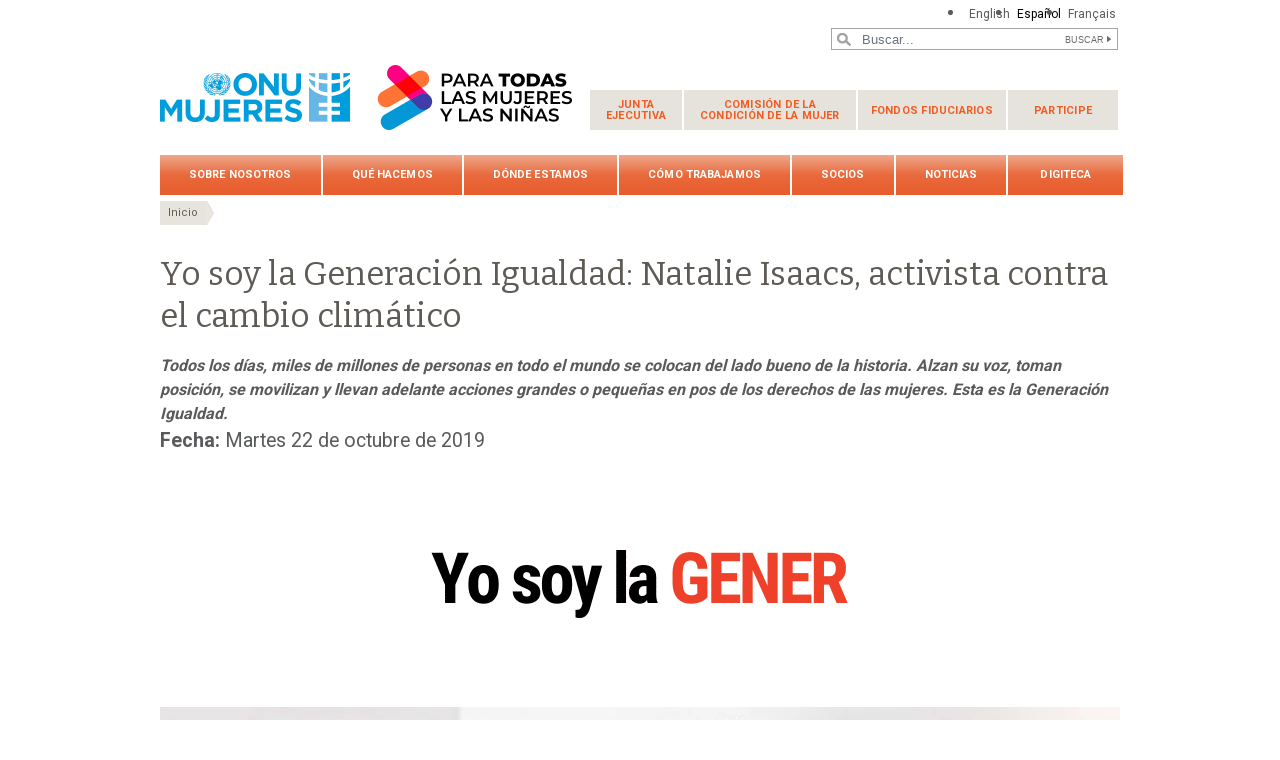

--- FILE ---
content_type: text/html; charset=UTF-8
request_url: https://www.unwomen.org/es/news/stories/2019/10/i-am-generation-equality-natalie-isaacs-climate-action
body_size: 33430
content:

<!DOCTYPE html>
<html lang="es" dir="ltr" prefix="content: http://purl.org/rss/1.0/modules/content/  dc: http://purl.org/dc/terms/  foaf: http://xmlns.com/foaf/0.1/  og: http://ogp.me/ns#  rdfs: http://www.w3.org/2000/01/rdf-schema#  schema: http://schema.org/  sioc: http://rdfs.org/sioc/ns#  sioct: http://rdfs.org/sioc/types#  skos: http://www.w3.org/2004/02/skos/core#  xsd: http://www.w3.org/2001/XMLSchema# " class="h-100">
  <head>
    <title>Yo soy la Generación Igualdad: Natalie Isaacs, activista contra el cambio climático | ONU Mujeres</title>
    <meta charset="utf-8" />
<script async src="https://www.googletagmanager.com/gtag/js?id=G-HJRPLCXTSW"></script>
<script>window.dataLayer = window.dataLayer || [];function gtag(){dataLayer.push(arguments)};gtag("js", new Date());gtag("set", "developer_id.dMDhkMT", true);gtag("config", "G-HJRPLCXTSW", {"groups":"default","page_placeholder":"PLACEHOLDER_page_location","allow_ad_personalization_signals":false});</script>
<meta name="description" content="Todos los días, miles de millones de personas en todo el mundo se colocan del lado bueno de la historia. Alzan su voz, toman posición, se movilizan y llevan adelante acciones grandes o pequeñas en pos de los derechos de las mujeres. Esta es la Generación Igualdad." />
<meta name="abstract" content="Todos los días, miles de millones de personas en todo el mundo se colocan del lado bueno de la historia. Alzan su voz, toman posición, se movilizan y llevan adelante acciones grandes o pequeñas en pos de los derechos de las mujeres. Esta es la Generación Igualdad." />
<meta name="keywords" content="Generación Igualdad, derechos de las mujeres, cambio climático" />
<link rel="canonical" href="https://www.unwomen.org/es/news/stories/2019/10/i-am-generation-equality-natalie-isaacs-climate-action" />
<meta name="robots" content="index, follow" />
<meta property="og:site_name" content="ONU Mujeres" />
<meta property="og:type" content="article" />
<meta property="og:url" content="https://www.unwomen.org/es/news/stories/2019/10/i-am-generation-equality-natalie-isaacs-climate-action" />
<meta property="og:title" content="Yo soy la Generación Igualdad: Natalie Isaacs, activista contra el cambio climático" />
<meta property="og:description" content="Todos los días, miles de millones de personas en todo el mundo se colocan del lado bueno de la historia. Alzan su voz, toman posición, se movilizan y llevan adelante acciones grandes o pequeñas en pos de los derechos de las mujeres. Esta es la Generación Igualdad." />
<meta property="og:image" content="https://www.unwomen.org/sites/default/files/Headquarters/Images/Sections/News/Stories/2019/10/Portrait_NatalieIsaacs_September2019__RB_7254_1_960x640.jpg" />
<meta property="og:image" content="https://www.unwomen.org/sites/default/files/UN%20Women%20Logos/UN-Women-logo-social-media-1024x512-en.png" />
<meta property="fb:app_id" content="488769704655473" />
<meta name="twitter:card" content="summary_large_image" />
<meta name="twitter:description" content="Todos los días, miles de millones de personas en todo el mundo se colocan del lado bueno de la historia. Alzan su voz, toman posición, se movilizan y llevan adelante acciones grandes o pequeñas en pos de los derechos de las mujeres. Esta es la Generación Igualdad." />
<meta name="twitter:site" content="@onumujeres" />
<meta name="twitter:image" content="https://www.unwomen.org/sites/default/files/Headquarters/Images/Sections/News/Stories/2019/10/Portrait_NatalieIsaacs_September2019__RB_7254_1_960x640.jpg" />
<meta name="Generator" content="Drupal 10 (https://www.drupal.org)" />
<meta name="MobileOptimized" content="width" />
<meta name="HandheldFriendly" content="true" />
<meta name="viewport" content="width=device-width, initial-scale=1.0" />
<link rel="icon" href="/themes/custom/unw_theme/favicon.ico" type="image/vnd.microsoft.icon" />
<link rel="alternate" hreflang="en" href="https://www.unwomen.org/en/news/stories/2019/10/i-am-generation-equality-natalie-isaacs-climate-action" />
<link rel="alternate" hreflang="es" href="https://www.unwomen.org/es/news/stories/2019/10/i-am-generation-equality-natalie-isaacs-climate-action" />
<link rel="alternate" hreflang="fr" href="https://www.unwomen.org/fr/news/stories/2019/10/i-am-generation-equality-natalie-isaacs-climate-action" />
<script>window.a2a_config=window.a2a_config||{};a2a_config.callbacks=[];a2a_config.overlays=[];a2a_config.templates={};</script>

    <link rel="stylesheet" media="all" href="/sites/default/files/css/css_ke3A6ZBMhKhoPB8qa7LtgJFR47IyALPgG5yb2vlLgBM.css?delta=0&amp;language=es&amp;theme=unw_theme&amp;include=[base64]" />
<link rel="stylesheet" media="all" href="/sites/default/files/css/css_XrW3PJpO4QgeNmB9SJUAtwhdSJlNZxidTxYPVlZ2O1A.css?delta=1&amp;language=es&amp;theme=unw_theme&amp;include=[base64]" />
<link rel="stylesheet" media="all" href="//fonts.googleapis.com/css2?family=Bitter:wght@200;300;400;600&amp;family=Roboto:wght@100;300;400;500;700&amp;display=swap" />
<link rel="stylesheet" media="all" href="/sites/default/files/css/css_T5G8tr7qtNarb381zjNS4EXwKA3GnL_mOZJ5hFL9wW8.css?delta=3&amp;language=es&amp;theme=unw_theme&amp;include=[base64]" />
<link rel="stylesheet" media="print" href="/sites/default/files/css/css_bUJFdSp8L3eHQK_Hu56M2GYVe2gcz3v_y7yijJjVqkA.css?delta=4&amp;language=es&amp;theme=unw_theme&amp;include=[base64]" />
<link rel="stylesheet" media="all" href="/sites/default/files/css/css_neyGbl8ihjHebg_hDC8xW966lZLEN7IJ2afOJrI_KRc.css?delta=5&amp;language=es&amp;theme=unw_theme&amp;include=[base64]" />
<link rel="stylesheet" media="all" href="/sites/default/files/css/css_iPqqGDpeKlBD-8b2ucXQ7E_re-BXL_AGH7g5ZfBz0Dc.css?delta=6&amp;language=es&amp;theme=unw_theme&amp;include=[base64]" />

    
  </head>
  <body class="hq-unwomen path-node page-node-type-story   d-flex flex-column h-100">
        
      <div class="dialog-off-canvas-main-canvas d-flex flex-column h-100" data-off-canvas-main-canvas>
    

  <div class="header-top">
      <div class="region region-header-top">
    <div class="language-switcher-language-url block block-language block-language-blocklanguage-interface" id="block-languageswitcher" role="navigation">
  
    
      <ul class="links"><li hreflang="en" data-drupal-link-system-path="node/6073"><a href="/en/news/stories/2019/10/i-am-generation-equality-natalie-isaacs-climate-action" class="language-link" hreflang="en" data-drupal-link-system-path="node/6073">English</a></li><li hreflang="es" data-drupal-link-system-path="node/6073" class="is-active" aria-current="page"><a href="/es/news/stories/2019/10/i-am-generation-equality-natalie-isaacs-climate-action" class="language-link is-active" hreflang="es" data-drupal-link-system-path="node/6073" aria-current="page">Español</a></li><li hreflang="fr" data-drupal-link-system-path="node/6073"><a href="/fr/news/stories/2019/10/i-am-generation-equality-natalie-isaacs-climate-action" class="language-link" hreflang="fr" data-drupal-link-system-path="node/6073">Français</a></li></ul>
  </div>

  </div>

  </div>

<header>
    <div class="region region-header">
    <div class="views-exposed-form bef-exposed-form search-block-header block block-views block-views-exposed-filter-blocksearch-content-page-1" data-drupal-selector="views-exposed-form-search-content-page-1" id="block-exposedformsearch-contentpage-1-2">
  
    
      <form action="/es/search-results" method="get" id="views-exposed-form-search-content-page-1" accept-charset="UTF-8">
  
<div class="search-results-bar">
    <div class="search-form-bar">
        <div class="form--results">
            <div class="results-count">2861</div>
            <div class="results-text">resultados encontrados</div>
        </div>
        <div class="form--inline">
          <div class="js-form-item form-item js-form-type-textfield form-type-textfield js-form-item-search-api-fulltext form-item-search-api-fulltext">
      
        
  <input placeholder="Buscar..." data-drupal-selector="edit-search-api-fulltext" type="text" id="edit-search-api-fulltext" name="search_api_fulltext" value="" size="30" maxlength="128" class="form-text form-control" />


        </div>
<div data-drupal-selector="edit-actions" class="form-actions js-form-wrapper form-wrapper" id="edit-actions">
  <input data-drupal-selector="edit-submit-search-content" type="submit" id="edit-submit-search-content" value="Buscar" class="button js-form-submit form-submit btn btn-primary" />

</div>

        </div>
    </div>
    
</div>
</form>

  </div>

  </div>


    <nav class="navbar navbar-expand-lg   ">
    <div class="container row mx-auto">
      <div class="col-12 p-0">
        <div class="region region-nav-branding">
    
<div id="block-headerlogo" class="block-header-logo block--type-image-and-text block block-block-content block-block-content0f748eaf-ff06-4fd0-8635-98c48e0cc5f4">
    <a href="https://www.unwomen.org/es" title="ONU Mujeres">
      
            <div class="field field--name-field-media-logo field--type-entity-reference field--label-hidden field__item">  <img loading="lazy" src="/sites/default/files/2025-02/fawag-logo-lockup-colour-412x70-es.png?t=1740759675" width="412" height="70" alt="ONU Mujeres/Para todas las mujeres y las niñas - logo lockup" typeof="foaf:Image" />

</div>
      
    </a>
</div><nav role="navigation" aria-labelledby="block-secondarynavigation-menu" id="block-secondarynavigation" class="d-none d-lg-block block block-menu navigation menu--secondary-navigation">
            
  <h5 class="visually-hidden" id="block-secondarynavigation-menu">Secondary navigation</h5>
  

        
              <ul class="nav navbar-nav">
              <li class="nav-item">
      <a href="/es/executive-board" class="nav-link dropdown-toggle" data-drupal-link-system-path="node/5230">Junta <span>Ejecutiva</span></a>
                            <ul class="nav-level-first">
              <li class="nav-item">
      <a href="/es/executive-board/overview" class="nav-link" data-drupal-link-system-path="node/5231">Acerca de</a>
          </li>
          <li class="nav-item">
      <a href="/executive-board/calendar" class="nav-link">Calendario</a>
          </li>
          <li class="nav-item">
      <a href="/es/executive-board/members" class="nav-link" data-drupal-link-system-path="node/5232">Miembros</a>
          </li>
          <li class="nav-item">
      <a href="/es/executive-board/bureau" class="nav-link" data-drupal-link-system-path="node/5233">Mesa</a>
          </li>
          <li class="nav-item">
      <a href="/es/executive-board/secretary" class="nav-link" data-drupal-link-system-path="node/5234">Secretaría</a>
          </li>
          <li class="nav-item">
      <a href="/es/executive-board/documents" class="nav-link dropdown-toggle" data-drupal-link-system-path="node/5235">Documentos de las sesiones</a>
                            <ul class="nav-level-second">
              <li class="nav-item">
      <a href="https://www.unwomen.org/en/un-women-executive-board-calendar-2023" class="nav-link">2023 sessions and other meetings</a>
          </li>
          <li class="nav-item">
      <a href="/es/executive-board/documents/2022" class="nav-link" data-drupal-link-system-path="node/70457">2022</a>
          </li>
          <li class="nav-item">
      <a href="/es/executive-board/documents/2019" class="nav-link" data-drupal-link-system-path="node/5243">Reuniones en 2019</a>
          </li>
          <li class="nav-item">
      <a href="/es/executive-board/documents/2018" class="nav-link" data-drupal-link-system-path="node/5244">Reuniones en 2018</a>
          </li>
          <li class="nav-item">
      <a href="/es/executive-board/documents/2017" class="nav-link" data-drupal-link-system-path="node/5245">Reuniones en 2017</a>
          </li>
          <li class="nav-item">
      <a href="/es/executive-board/documents/2016" class="nav-link" data-drupal-link-system-path="node/5246">Reuniones en 2016</a>
          </li>
          <li class="nav-item">
      <a href="/es/executive-board/documents/2015" class="nav-link" data-drupal-link-system-path="node/5247">Reuniones en 2015</a>
          </li>
  </ul>
  
          </li>
          <li class="nav-item">
      <a href="/es/executive-board/decisions" class="nav-link" data-drupal-link-system-path="node/5236">Decisiones</a>
          </li>
          <li class="nav-item">
      <a href="/es/executive-board/reports" class="nav-link" data-drupal-link-system-path="node/5237">Informes</a>
          </li>
          <li class="nav-item">
      <a href="/es/executive-board/key-documents" class="nav-link" data-drupal-link-system-path="node/5238">Documentos clave</a>
          </li>
  </ul>
  
          </li>
          <li class="nav-item">
      <a href="/es/como-trabajamos/comision-de-la-condicion-juridica-y-social-de-la-mujer" class="nav-link dropdown-toggle" data-drupal-link-system-path="node/437028">Comisión de la <span>Condición de la Mujer</span></a>
                            <ul class="nav-level-first">
              <li class="nav-item">
      <a href="/es/csw/brief-history" class="nav-link" data-drupal-link-system-path="node/5496">Un poco de historia</a>
          </li>
          <li class="nav-item">
      <a href="/es/csw/csw-snapshot" class="nav-link" data-drupal-link-system-path="node/70483">¿Qué es la CSW?</a>
          </li>
          <li class="nav-item">
      <a href="/es/csw/previous-sessions" class="nav-link" data-drupal-link-system-path="node/5497">Periodos de sesiones anteriores</a>
          </li>
          <li class="nav-item">
      <a href="/es/csw/member-states" class="nav-link" data-drupal-link-system-path="node/5498">Estados Miembros</a>
          </li>
          <li class="nav-item">
      <a href="/es/csw/communications-procedure" class="nav-link" data-drupal-link-system-path="node/5500">Procedimiento de comunicaciones</a>
          </li>
          <li class="nav-item">
      <a href="/es/csw/outcomes" class="nav-link" data-drupal-link-system-path="node/5501">Resultados</a>
          </li>
  </ul>
  
          </li>
          <li class="nav-item">
      <a href="/es/trust-funds" class="nav-link dropdown-toggle" data-drupal-link-system-path="node/5475">Fondos fiduciarios</a>
                            <ul class="nav-level-first">
              <li class="nav-item">
      <a href="/es/trust-funds/fund-for-gender-equality" class="nav-link dropdown-toggle" data-drupal-link-system-path="node/5476">Fondo para la Igualdad de Género</a>
                            <ul class="nav-level-second">
              <li class="nav-item">
      <a href="/es/trust-funds/fund-for-gender-equality/our-model" class="nav-link" data-drupal-link-system-path="node/5478">Nuestro modelo</a>
          </li>
          <li class="nav-item">
      <a href="/es/trust-funds/fund-for-gender-equality/grantmaking" class="nav-link" data-drupal-link-system-path="node/5479">Concesión de subvenciones</a>
          </li>
          <li class="nav-item">
      <a href="/es/trust-funds/fund-for-gender-equality/accompaniment-and-growth" class="nav-link" data-drupal-link-system-path="node/5480">Acompañamiento y crecimiento</a>
          </li>
          <li class="nav-item">
      <a href="/es/trust-funds/fund-for-gender-equality/results-and-impact" class="nav-link" data-drupal-link-system-path="node/5481">Resultados e impacto</a>
          </li>
          <li class="nav-item">
      <a href="/es/trust-funds/fund-for-gender-equality/knowledge-and-learning" class="nav-link" data-drupal-link-system-path="node/5482">Conocimiento y aprendizaje</a>
          </li>
          <li class="nav-item">
      <a href="/es/trust-funds/fund-for-gender-equality/social-innovation" class="nav-link" data-drupal-link-system-path="node/5483">Innovación social</a>
          </li>
          <li class="nav-item">
      <a href="/es/trust-funds/fund-for-gender-equality/join-us" class="nav-link" data-drupal-link-system-path="node/5484">Únase a nuestros esfuerzos</a>
          </li>
          <li class="nav-item">
      <a href="/es/trust-funds/fund-for-gender-equality/materials" class="nav-link" data-drupal-link-system-path="node/5485">Materiales</a>
          </li>
  </ul>
  
          </li>
          <li class="nav-item">
      <a href="/es/trust-funds/un-trust-fund-to-end-violence-against-women" class="nav-link" data-drupal-link-system-path="node/5477">Fondo Fiduciario de la ONU para Eliminar la Violencia contra la Mujer</a>
          </li>
  </ul>
  
          </li>
          <li class="nav-item">
      <a href="/es/get-involved" class="nav-link dropdown-toggle" data-drupal-link-system-path="node/394223">Participe</a>
                            <ul class="nav-level-first">
              <li class="nav-item">
      <a href="/es/get-involved/beijing-plus-25" class="nav-link dropdown-toggle" data-drupal-link-system-path="node/36151">Beijing+25</a>
                            <ul class="nav-level-second">
              <li class="nav-item">
      <a href="/es/get-involved/beijing-plus-25/about" class="nav-link" data-drupal-link-system-path="node/32250">Acerca de Generación Igualdad</a>
          </li>
          <li class="nav-item">
      <a href="/es/get-involved/beijing-plus-25/generation-equality-forum" class="nav-link" data-drupal-link-system-path="node/36152">Foro Generación Igualdad</a>
          </li>
          <li class="nav-item">
      <a href="/es/get-involved/beijing-plus-25/take-action" class="nav-link" data-drupal-link-system-path="node/36153">Actuar</a>
          </li>
          <li class="nav-item">
      <a href="/es/get-involved/beijing-plus-25/toolkit" class="nav-link" data-drupal-link-system-path="node/5583">Herramientas</a>
          </li>
  </ul>
  
          </li>
  </ul>
  
          </li>
  </ul>
  


  </nav>

  </div>

      </div>

      <div class="col-md-auto p-0" id="navbar-main">
        <button class="navbar-toggler collapsed" type="button" data-toggle="collapse"
                data-target="#navbarSupportedContent" aria-controls="navbarSupportedContent"
                aria-expanded="false" aria-label="Toggle navigation">
          <span class="navbar-toggler-icon"></span>
        </button>
      </div>

      <div class="collapse navbar-collapse col-12 col-md-auto p-0 justify-content-end" id="navbarSupportedContent">
          <div class="region region-nav-main">
    <nav role="navigation" aria-labelledby="block-unw-theme-main-navigation-menu" id="block-unw-theme-main-navigation" class="block block-menu navigation menu--main">
            
  <h5 class="visually-hidden" id="block-unw-theme-main-navigation-menu">Main navigation</h5>
  

        
      
          <ul class="nav navbar-nav">
    
                <li class="nav-item menu-item--expanded dropdown">
                          <a href="/es/about-us" class="nav-link dropdown-toggle nav-link--es-about-us" aria-expanded="false" aria-haspopup="true" data-drupal-link-system-path="node/24176">Sobre nosotros</a>
                
          <ul class="dropdown-menu dropdown-menu-first">
    
                <li class="dropdown-item menu-item--expanded dropdown">
                          <a href="/es/about-un-women" class="dropdown-toggle nav-link--es-about-un-women" aria-expanded="false" aria-haspopup="true" data-drupal-link-system-path="node/40658">Acerca de ONU Mujeres</a>
                
          <ul class="dropdown-menu dropdown-menu-second">
    
                <li class="dropdown-item">
                          <a href="/es/about-us/about-un-women/un-women-song" class="nav-link--es-about-us-about-un-women-un-women-song" data-drupal-link-system-path="node/35860">‘One Woman’ – La canción de ONU Mujeres</a>
              </li>
        </ul>
  
              </li>
                <li class="dropdown-item menu-item--expanded dropdown">
                          <a href="/es/about-us/directorate" title="Dirección Ejecutiva" class="dropdown-toggle nav-link--es-about-us-directorate" aria-expanded="false" aria-haspopup="true" data-drupal-link-system-path="node/4917">Dirección Ejecutiva</a>
                
          <ul class="dropdown-menu dropdown-menu-second">
    
                <li class="dropdown-item">
                          <a href="/es/about-us/directorate/executive-director" title="Secretaria General Adjunta de las Naciones Unidas y Directora Ejecutiva de ONU Mujeres, Sra. Sima Bahous" class="nav-link--es-about-us-directorate-executive-director" data-drupal-link-system-path="node/137232">Sima Bahous, Directora Ejecutiva de ONU Mujeres</a>
              </li>
                <li class="dropdown-item">
                          <a href="/es/about-us/directorate/ded-resource-management-sustainability-and-partnerships" title="Kirsi Madi, Directora Ejecutiva Adjunta encargada de Gestión de Recursos, Sostenibilidad y Alianzas" class="nav-link--es-about-us-directorate-ded-resource-management-sustainability-and-partnerships" data-drupal-link-system-path="node/356013">Kirsi Madi, Directora Ejecutiva Adjunta encargada de Gestión de Recursos, Sostenibilidad y Alianzas</a>
              </li>
                <li class="dropdown-item">
                          <a href="/es/about-us/directorate/nyaradzayi-gumbonzvanda-directora-ejecutiva-adjunta-encargada-de-apoyo-normative-coordinacion-del-sistema-de-las-naciones-unidas-y-resultados-de-programas" class="nav-link--es-about-us-directorate-nyaradzayi-gumbonzvanda-directora-ejecutiva-adjunta-encargada-de-apoyo-normative-coordinacion-del-sistema-de-las-naciones-unidas-y-resultados-de-programas" data-drupal-link-system-path="node/385800">Nyaradzayi Gumbonzvanda, Directora Ejecutiva Adjunta encargada de Apoyo Normativo, Coordinación del Sistema de las Naciones Unidas y Resultados de Programas</a>
              </li>
        </ul>
  
              </li>
                <li class="dropdown-item">
                          <a href="/es/about-us/governance" class="nav-link--es-about-us-governance" data-drupal-link-system-path="node/4922">Gobernanza institucional</a>
              </li>
                <li class="dropdown-item">
                          <a href="/es/conozcanos/documentos-rectores" class="nav-link--es-conozcanos-documentos-rectores" data-drupal-link-system-path="node/39032">Documentos rectores</a>
              </li>
                <li class="dropdown-item menu-item--expanded dropdown">
                          <a href="/es/conozcanos/responsabilidad" class="dropdown-toggle nav-link--es-conozcanos-responsabilidad" aria-expanded="false" aria-haspopup="true" data-drupal-link-system-path="node/95942">Rendición de cuentas</a>
                
          <ul class="dropdown-menu dropdown-menu-second">
    
                <li class="dropdown-item">
                          <a href="/es/about-us/accountability/evaluation" class="nav-link--es-about-us-accountability-evaluation" title="Evaluación" data-drupal-link-system-path="node/4925">Evaluación</a>
              </li>
                <li class="dropdown-item">
                          <a href="/es/about-us/accountability/audit" class="nav-link--es-about-us-accountability-audit" data-drupal-link-system-path="node/4926">Auditoría</a>
              </li>
                <li class="dropdown-item">
                          <a href="/es/conozcanos/responsabilidad-y-evaluacion/investigaciones" class="nav-link--es-conozcanos-responsabilidad-y-evaluacion-investigaciones" data-drupal-link-system-path="node/39031">Investigaciones</a>
              </li>
        </ul>
  
              </li>
                <li class="dropdown-item menu-item--expanded dropdown">
                          <a href="/es/about-us/employment" title="Empleo" class="dropdown-toggle nav-link--es-about-us-employment" aria-expanded="false" aria-haspopup="true" data-drupal-link-system-path="node/40425">Empleo</a>
                
          <ul class="dropdown-menu dropdown-menu-second">
    
                <li class="dropdown-item">
                          <a href="https://estm.fa.em2.oraclecloud.com/hcmUI/CandidateExperience/en/sites/CX_1001" class="nav-link-https--estmfaem2oraclecloudcom-hcmui-candidateexperience-en-sites-cx-1001">Oportunidades laborales</a>
              </li>
                <li class="dropdown-item">
                          <a href="/es/about-us/employment/application-process" title="Proceso de presentación de candidaturas" class="nav-link--es-about-us-employment-application-process" data-drupal-link-system-path="node/5016">Proceso de presentación de candidaturas</a>
              </li>
                <li class="dropdown-item">
                          <a href="/es/about-us/employment/meet-our-people" class="nav-link--es-about-us-employment-meet-our-people" title="Quiénes somos" data-drupal-link-system-path="node/5017">Quiénes somos</a>
              </li>
                <li class="dropdown-item">
                          <a href="/es/about-us/employment/benefits" class="nav-link--es-about-us-employment-benefits" title="Beneficios" data-drupal-link-system-path="node/5018">Beneficios</a>
              </li>
                <li class="dropdown-item">
                          <a href="/es/about-us/employment/internship-programme" title="Programa de prácticas profesionales" class="nav-link--es-about-us-employment-internship-programme" data-drupal-link-system-path="node/5019">Programa de prácticas profesionales</a>
              </li>
        </ul>
  
              </li>
                <li class="dropdown-item menu-item--expanded dropdown">
                          <a href="/es/about-us/procurement" class="dropdown-toggle nav-link--es-about-us-procurement" title="Adquisiciones" aria-expanded="false" aria-haspopup="true" data-drupal-link-system-path="node/40424">Adquisiciones</a>
                
          <ul class="dropdown-menu dropdown-menu-second">
    
                <li class="dropdown-item">
                          <a href="/es/about-us/procurement/procurement-principles" class="nav-link--es-about-us-procurement-procurement-principles" title="Principios de adquisiciones" data-drupal-link-system-path="node/5022">Principios de adquisiciones</a>
              </li>
                <li class="dropdown-item">
                          <a href="/es/about-us/procurement/gender-responsive-procurement" class="nav-link--es-about-us-procurement-gender-responsive-procurement" title="Adquisiciones sensibles al género" data-drupal-link-system-path="node/5023">Adquisiciones sensibles al género</a>
              </li>
                <li class="dropdown-item">
                          <a href="/es/about-us/procurement/doing-business-with-un-women" class="nav-link--es-about-us-procurement-doing-business-with-un-women" data-drupal-link-system-path="node/5024">Hacer negocios con ONU Mujeres</a>
              </li>
                <li class="dropdown-item">
                          <a href="/es/about-us/procurement/how-to-become-a-un-women-supplier" class="nav-link--es-about-us-procurement-how-to-become-a-un-women-supplier" title="Como ser entidad proveedora de ONU Mujeres" data-drupal-link-system-path="node/5025">Como ser entidad proveedora de ONU Mujeres</a>
              </li>
                <li class="dropdown-item">
                          <a href="/es/about-us/procurement/contract-templates-and-general-conditions-of-contract" class="nav-link--es-about-us-procurement-contract-templates-and-general-conditions-of-contract" title="Modelos de contrato estándar y condiciones generales de contratación" data-drupal-link-system-path="node/5026">Modelos de contrato estándar y condiciones generales de contratación</a>
              </li>
                <li class="dropdown-item">
                          <a href="/es/about-us/procurement/vendor-protest-procedure" class="nav-link--es-about-us-procurement-vendor-protest-procedure" data-drupal-link-system-path="node/5027">Procedimiento de protesta para las entidades proveedoras</a>
              </li>
        </ul>
  
              </li>
                <li class="dropdown-item">
                          <a href="/es/about-us/contact-us" class="nav-link--es-about-us-contact-us" data-drupal-link-system-path="node/5028">Comuníquese</a>
              </li>
        </ul>
  
              </li>
                <li class="nav-item menu-item--expanded dropdown">
                          <a href="/es/what-we-do" class="nav-link dropdown-toggle nav-link--es-what-we-do" aria-expanded="false" aria-haspopup="true" data-drupal-link-system-path="node/24177">Qué hacemos</a>
                
          <ul class="dropdown-menu dropdown-menu-first">
    
                <li class="dropdown-item menu-item--expanded dropdown">
                          <a href="/es/what-we-do/leadership-and-political-participation" class="dropdown-toggle nav-link--es-what-we-do-leadership-and-political-participation" aria-expanded="false" aria-haspopup="true" data-drupal-link-system-path="node/5029">Liderazgo y participación política</a>
                
          <ul class="dropdown-menu dropdown-menu-second">
    
                <li class="dropdown-item">
                          <a href="/es/what-we-do/leadership-and-political-participation/global-norms-and-standards" class="nav-link--es-what-we-do-leadership-and-political-participation-global-norms-and-standards" data-drupal-link-system-path="node/5031">Reglas y normas mundiales</a>
              </li>
                <li class="dropdown-item">
                          <a href="/es/what-we-do/leadership-and-political-participation/womens-movements" class="nav-link--es-what-we-do-leadership-and-political-participation-womens-movements" data-drupal-link-system-path="node/5032">Movimientos de mujeres</a>
              </li>
                <li class="dropdown-item">
                          <a href="/es/what-we-do/leadership-and-political-participation/parliaments-and-local-governance" class="nav-link--es-what-we-do-leadership-and-political-participation-parliaments-and-local-governance" data-drupal-link-system-path="node/5033">Los parlamentos y la gobernanza local</a>
              </li>
                <li class="dropdown-item">
                          <a href="/es/what-we-do/leadership-and-political-participation/constitutions-and-legal-reform" class="nav-link--es-what-we-do-leadership-and-political-participation-constitutions-and-legal-reform" data-drupal-link-system-path="node/5034">Las constituciones y la reforma jurídica</a>
              </li>
                <li class="dropdown-item">
                          <a href="/es/what-we-do/leadership-and-political-participation/elections" class="nav-link--es-what-we-do-leadership-and-political-participation-elections" data-drupal-link-system-path="node/5035">Elecciones</a>
              </li>
                <li class="dropdown-item">
                          <a href="/es/what-we-do/leadership-and-political-participation/media" class="nav-link--es-what-we-do-leadership-and-political-participation-media" data-drupal-link-system-path="node/5036">Medios de comunicación</a>
              </li>
        </ul>
  
              </li>
                <li class="dropdown-item menu-item--expanded dropdown">
                          <a href="/es/what-we-do/economic-empowerment" class="dropdown-toggle nav-link--es-what-we-do-economic-empowerment" aria-expanded="false" aria-haspopup="true" data-drupal-link-system-path="node/5037">Empoderamiento económico</a>
                
          <ul class="dropdown-menu dropdown-menu-second">
    
                <li class="dropdown-item">
                          <a href="/es/que-hacemos/empoderamiento-economico/hechos-y-cifras" class="nav-link--es-que-hacemos-empoderamiento-economico-hechos-y-cifras" data-drupal-link-system-path="node/395684">Hechos y cifras</a>
              </li>
                <li class="dropdown-item">
                          <a href="/es/what-we-do/economic-empowerment/global-norms-and-standards" class="nav-link--es-what-we-do-economic-empowerment-global-norms-and-standards" data-drupal-link-system-path="node/5039">Reglas y normas mundiales</a>
              </li>
                <li class="dropdown-item">
                          <a href="/es/what-we-do/economic-empowerment/macroeconomics-policies-and-social-protection" class="nav-link--es-what-we-do-economic-empowerment-macroeconomics-policies-and-social-protection" data-drupal-link-system-path="node/5040">Políticas macroeconómicas y protección social</a>
              </li>
                <li class="dropdown-item">
                          <a href="/es/what-we-do/economic-empowerment/sustainable-development-and-climate-change" class="nav-link--es-what-we-do-economic-empowerment-sustainable-development-and-climate-change" data-drupal-link-system-path="node/5041">Desarrollo sostenible y cambio climático</a>
              </li>
                <li class="dropdown-item">
                          <a href="/es/what-we-do/economic-empowerment/rural-women" class="nav-link--es-what-we-do-economic-empowerment-rural-women" data-drupal-link-system-path="node/5042">Mujeres rurales</a>
              </li>
                <li class="dropdown-item">
                          <a href="/es/what-we-do/economic-empowerment/employment-and-migration" class="nav-link--es-what-we-do-economic-empowerment-employment-and-migration" data-drupal-link-system-path="node/5043">Empleo y migración</a>
              </li>
        </ul>
  
              </li>
                <li class="dropdown-item menu-item--expanded dropdown">
                          <a href="/es/what-we-do/ending-violence-against-women" title="Acabar con la violencia contra las mujeres" class="dropdown-toggle nav-link--es-what-we-do-ending-violence-against-women" aria-expanded="false" aria-haspopup="true" data-drupal-link-system-path="node/5044">Acabar con la violencia contra las mujeres</a>
                
          <ul class="dropdown-menu dropdown-menu-second">
    
                <li class="dropdown-item">
                          <a href="/es/what-we-do/ending-violence-against-women/faqs" class="nav-link--es-what-we-do-ending-violence-against-women-faqs" data-drupal-link-system-path="node/5046">FAQs</a>
              </li>
                <li class="dropdown-item">
                          <a href="/es/what-we-do/ending-violence-against-women/global-norms-and-standards" class="nav-link--es-what-we-do-ending-violence-against-women-global-norms-and-standards" data-drupal-link-system-path="node/5047">Reglas y normas mundiales</a>
              </li>
                <li class="dropdown-item">
                          <a href="/es/what-we-do/ending-violence-against-women/creating-safe-public-spaces" class="nav-link--es-what-we-do-ending-violence-against-women-creating-safe-public-spaces" data-drupal-link-system-path="node/5048">Crear espacios públicos seguros</a>
              </li>
                <li class="dropdown-item">
                          <a href="/es/what-we-do/ending-violence-against-women/spotlight-initiative" class="nav-link--es-what-we-do-ending-violence-against-women-spotlight-initiative" data-drupal-link-system-path="node/5049">La Iniciativa Spotlight</a>
              </li>
                <li class="dropdown-item">
                          <a href="/es/what-we-do/ending-violence-against-women/services-for-all-women" class="nav-link--es-what-we-do-ending-violence-against-women-services-for-all-women" data-drupal-link-system-path="node/5050">Servicios esenciales</a>
              </li>
                <li class="dropdown-item">
                          <a href="/es/what-we-do/ending-violence-against-women/prevention" class="nav-link--es-what-we-do-ending-violence-against-women-prevention" data-drupal-link-system-path="node/5051">Enfoque en la prevención</a>
              </li>
                <li class="dropdown-item">
                          <a href="/es/what-we-do/ending-violence-against-women/research-and-data" class="nav-link--es-what-we-do-ending-violence-against-women-research-and-data" data-drupal-link-system-path="node/5052">Investigación y recogida de datos</a>
              </li>
                <li class="dropdown-item">
                          <a href="/es/what-we-do/ending-violence-against-women/other-areas-of-work" class="nav-link--es-what-we-do-ending-violence-against-women-other-areas-of-work" data-drupal-link-system-path="node/5053">Otras áreas de trabajo</a>
              </li>
                <li class="dropdown-item">
                          <a href="/es/what-we-do/ending-violence-against-women/unite" title="UNiTE by 2030 to End Violence against Women campaign" class="nav-link--es-what-we-do-ending-violence-against-women-unite" data-drupal-link-system-path="node/180540">UNiTE campaign</a>
              </li>
        </ul>
  
              </li>
                <li class="dropdown-item menu-item--expanded dropdown">
                          <a href="/es/what-we-do/peace-and-security" class="dropdown-toggle nav-link--es-what-we-do-peace-and-security" aria-expanded="false" aria-haspopup="true" data-drupal-link-system-path="node/5062">La paz y la seguridad</a>
                
          <ul class="dropdown-menu dropdown-menu-second">
    
                <li class="dropdown-item">
                          <a href="/es/articulos/datos-y-cifras/datos-y-cifras-las-mujeres-la-paz-y-la-seguridad" class="nav-link--es-articulos-datos-y-cifras-datos-y-cifras-las-mujeres-la-paz-y-la-seguridad" data-drupal-link-system-path="node/448627">Hechos y cifras</a>
              </li>
                <li class="dropdown-item">
                          <a href="/es/what-we-do/peace-and-security/global-norms-and-standards" class="nav-link--es-what-we-do-peace-and-security-global-norms-and-standards" data-drupal-link-system-path="node/5064">Reglas y normas mundiales</a>
              </li>
                <li class="dropdown-item">
                          <a href="/es/what-we-do/peace-and-security/conflict-prevention-and-resolution" class="nav-link--es-what-we-do-peace-and-security-conflict-prevention-and-resolution" data-drupal-link-system-path="node/5065">Prevención y resolución de conflictos</a>
              </li>
                <li class="dropdown-item">
                          <a href="/es/what-we-do/peace-and-security/building-and-sustaining-peace" class="nav-link--es-what-we-do-peace-and-security-building-and-sustaining-peace" data-drupal-link-system-path="node/5066">Recuperación y consolidación de la paz</a>
              </li>
                <li class="dropdown-item">
                          <a href="/es/what-we-do/peace-and-security/rule-of-law-and-justice" class="nav-link--es-what-we-do-peace-and-security-rule-of-law-and-justice" data-drupal-link-system-path="node/5068">Estado de derecho y justicia</a>
              </li>
                <li class="dropdown-item">
                          <a href="/es/what-we-do/peace-and-security/preventing-violent-extremism" class="nav-link--es-what-we-do-peace-and-security-preventing-violent-extremism" data-drupal-link-system-path="node/5070">Prevención del extremismo violento y lucha contra el terrorismo</a>
              </li>
                <li class="dropdown-item">
                          <a href="/es/what-we-do/peace-and-security/planning-and-monitoring" class="nav-link--es-what-we-do-peace-and-security-planning-and-monitoring" data-drupal-link-system-path="node/5071">Planificación y supervisión</a>
              </li>
        </ul>
  
              </li>
                <li class="dropdown-item menu-item--expanded dropdown">
                          <a href="/es/what-we-do/humanitarian-action" class="dropdown-toggle nav-link--es-what-we-do-humanitarian-action" aria-expanded="false" aria-haspopup="true" data-drupal-link-system-path="node/5072">Acción humanitaria</a>
                
          <ul class="dropdown-menu dropdown-menu-second">
    
                <li class="dropdown-item">
                          <a href="/es/what-we-do/humanitarian-action/facts-and-figures" class="nav-link--es-what-we-do-humanitarian-action-facts-and-figures" data-drupal-link-system-path="node/5073">Hechos y cifras</a>
              </li>
                <li class="dropdown-item">
                          <a href="/es/what-we-do/humanitarian-action/global-norms-and-standards" class="nav-link--es-what-we-do-humanitarian-action-global-norms-and-standards" data-drupal-link-system-path="node/5074">Normas y estándares mundiales</a>
              </li>
                <li class="dropdown-item">
                          <a href="/es/what-we-do/humanitarian-action/humanitarian-coordination" class="nav-link--es-what-we-do-humanitarian-action-humanitarian-coordination" data-drupal-link-system-path="node/5075">Coordinación humanitaria</a>
              </li>
                <li class="dropdown-item">
                          <a href="/es/what-we-do/humanitarian-action/emergency-response" class="nav-link--es-what-we-do-humanitarian-action-emergency-response" data-drupal-link-system-path="node/5076">Recuperación y respuesta en situaciones de crisis</a>
              </li>
                <li class="dropdown-item">
                          <a href="/es/what-we-do/humanitarian-action/disaster-risk-reduction" class="nav-link--es-what-we-do-humanitarian-action-disaster-risk-reduction" data-drupal-link-system-path="node/5077">Reducción del riesgo de desastres</a>
              </li>
        </ul>
  
              </li>
                <li class="dropdown-item menu-item--expanded dropdown">
                          <a href="/es/what-we-do/governance-and-national-planning" class="dropdown-toggle nav-link--es-what-we-do-governance-and-national-planning" aria-expanded="false" aria-haspopup="true" data-drupal-link-system-path="node/5078">Gobernanza y planificación nacional</a>
                
          <ul class="dropdown-menu dropdown-menu-second">
    
                <li class="dropdown-item">
                          <a href="/es/what-we-do/governance-and-national-planning/facts-and-figures" class="nav-link--es-what-we-do-governance-and-national-planning-facts-and-figures" data-drupal-link-system-path="node/5079">Hechos y cifras</a>
              </li>
                <li class="dropdown-item">
                          <a href="/es/what-we-do/governance-and-national-planning/global-norms-and-standards" class="nav-link--es-what-we-do-governance-and-national-planning-global-norms-and-standards" data-drupal-link-system-path="node/5080">Reglas y normas mundiales</a>
              </li>
                <li class="dropdown-item">
                          <a href="/es/what-we-do/governance-and-national-planning/inclusive-national-planning" class="nav-link--es-what-we-do-governance-and-national-planning-inclusive-national-planning" data-drupal-link-system-path="node/5081">Planificación nacional inclusiva</a>
              </li>
                <li class="dropdown-item">
                          <a href="/es/what-we-do/governance-and-national-planning/engaging-in-public-sector-reform" class="nav-link--es-what-we-do-governance-and-national-planning-engaging-in-public-sector-reform" data-drupal-link-system-path="node/5082">Reforma del sector público</a>
              </li>
                <li class="dropdown-item">
                          <a href="/es/what-we-do/governance-and-national-planning/tracking-investments" class="nav-link--es-what-we-do-governance-and-national-planning-tracking-investments" data-drupal-link-system-path="node/5083">Seguimiento de las inversiones</a>
              </li>
        </ul>
  
              </li>
                <li class="dropdown-item menu-item--expanded dropdown">
                          <a href="/es/what-we-do/women-and-girls-with-disabilities" class="dropdown-toggle nav-link--es-what-we-do-women-and-girls-with-disabilities" aria-expanded="false" aria-haspopup="true" data-drupal-link-system-path="node/5091">Mujeres y niñas con discapacidad</a>
                
          <ul class="dropdown-menu dropdown-menu-second">
    
                <li class="dropdown-item">
                          <a href="/es/what-we-do/women-and-girls-with-disabilities/facts-and-figures" class="nav-link--es-what-we-do-women-and-girls-with-disabilities-facts-and-figures" data-drupal-link-system-path="node/5092">Hechos y cifras</a>
              </li>
                <li class="dropdown-item">
                          <a href="/es/what-we-do/women-and-girls-with-disabilities/global-norms-and-standards" class="nav-link--es-what-we-do-women-and-girls-with-disabilities-global-norms-and-standards" data-drupal-link-system-path="node/5093">Reglas y normas mundiales</a>
              </li>
        </ul>
  
              </li>
                <li class="dropdown-item menu-item--expanded dropdown">
                          <a href="/es/what-we-do/hiv-and-aids" class="dropdown-toggle nav-link--es-what-we-do-hiv-and-aids" aria-expanded="false" aria-haspopup="true" data-drupal-link-system-path="node/5095">VIH y SIDA</a>
                
          <ul class="dropdown-menu dropdown-menu-second">
    
                <li class="dropdown-item">
                          <a href="/es/what-we-do/hiv-and-aids/facts-and-figures" class="nav-link--es-what-we-do-hiv-and-aids-facts-and-figures" data-drupal-link-system-path="node/5096">Hechos y cifras</a>
              </li>
                <li class="dropdown-item">
                          <a href="/es/what-we-do/hiv-and-aids/global-norms-and-standards" class="nav-link--es-what-we-do-hiv-and-aids-global-norms-and-standards" data-drupal-link-system-path="node/5097">Reglas y normas mundiales</a>
              </li>
                <li class="dropdown-item">
                          <a href="/es/what-we-do/hiv-and-aids/leadership-and-participation" class="nav-link--es-what-we-do-hiv-and-aids-leadership-and-participation" data-drupal-link-system-path="node/5098">Liderazgo y participación</a>
              </li>
                <li class="dropdown-item">
                          <a href="/es/what-we-do/hiv-and-aids/national-planning" class="nav-link--es-what-we-do-hiv-and-aids-national-planning" data-drupal-link-system-path="node/5099">Planificación nacional</a>
              </li>
                <li class="dropdown-item">
                          <a href="/es/what-we-do/hiv-and-aids/violence-against-women" class="nav-link--es-what-we-do-hiv-and-aids-violence-against-women" data-drupal-link-system-path="node/5100">La violencia contra las mujeres</a>
              </li>
                <li class="dropdown-item">
                          <a href="/es/what-we-do/hiv-and-aids/access-to-justice" class="nav-link--es-what-we-do-hiv-and-aids-access-to-justice" data-drupal-link-system-path="node/5101">Acceso a la justicia</a>
              </li>
        </ul>
  
              </li>
        </ul>
  
              </li>
                <li class="nav-item menu-item--expanded dropdown">
                          <a href="/es/where-we-are" class="nav-link dropdown-toggle nav-link--es-where-we-are" aria-expanded="false" aria-haspopup="true" data-drupal-link-system-path="node/48">Dónde estamos</a>
                
          <ul class="dropdown-menu dropdown-menu-first">
    
                <li class="dropdown-item menu-item--expanded dropdown">
                          <a href="/es/where-we-are/africa" class="dropdown-toggle nav-link--es-where-we-are-africa" aria-expanded="false" aria-haspopup="true" data-drupal-link-system-path="node/5102">África</a>
                
          <ul class="dropdown-menu dropdown-menu-second">
    
                <li class="dropdown-item">
                          <a href="/es/where-we-are/africa/regional-and-country-offices" class="nav-link--es-where-we-are-africa-regional-and-country-offices" data-drupal-link-system-path="node/5103">Oficinas regionales y en el país</a>
              </li>
        </ul>
  
              </li>
                <li class="dropdown-item menu-item--expanded dropdown">
                          <a href="/es/where-we-are/americas-and-the-caribbean" class="dropdown-toggle nav-link--es-where-we-are-americas-and-the-caribbean" aria-expanded="false" aria-haspopup="true" data-drupal-link-system-path="node/5104">América Latina y el Caribe</a>
                
          <ul class="dropdown-menu dropdown-menu-second">
    
                <li class="dropdown-item">
                          <a href="/es/where-we-are/americas-and-the-caribbean/regional-and-country-offices" class="nav-link--es-where-we-are-americas-and-the-caribbean-regional-and-country-offices" data-drupal-link-system-path="node/5105">Oficinas regionales y en el país</a>
              </li>
        </ul>
  
              </li>
                <li class="dropdown-item menu-item--expanded dropdown">
                          <a href="/es/where-we-are/arab-states-north-africa" class="dropdown-toggle nav-link--es-where-we-are-arab-states-north-africa" aria-expanded="false" aria-haspopup="true" data-drupal-link-system-path="node/5106">Estados árabes</a>
                
          <ul class="dropdown-menu dropdown-menu-second">
    
                <li class="dropdown-item">
                          <a href="/es/where-we-are/arab-states-north-africa/regional-and-country-offices" class="nav-link--es-where-we-are-arab-states-north-africa-regional-and-country-offices" data-drupal-link-system-path="node/5107">Oficinas regionales y en el país</a>
              </li>
        </ul>
  
              </li>
                <li class="dropdown-item menu-item--expanded dropdown">
                          <a href="/es/where-we-are/asia-and-the-pacific" class="dropdown-toggle nav-link--es-where-we-are-asia-and-the-pacific" aria-expanded="false" aria-haspopup="true" data-drupal-link-system-path="node/5108">Asia y el Pacífico</a>
                
          <ul class="dropdown-menu dropdown-menu-second">
    
                <li class="dropdown-item">
                          <a href="/es/where-we-are/asia-and-the-pacific/regional-and-country-offices" class="nav-link--es-where-we-are-asia-and-the-pacific-regional-and-country-offices" data-drupal-link-system-path="node/5109">Oficinas regionales y en el país</a>
              </li>
        </ul>
  
              </li>
                <li class="dropdown-item menu-item--expanded dropdown">
                          <a href="/es/where-we-are/europe-and-central-asia" class="dropdown-toggle nav-link--es-where-we-are-europe-and-central-asia" aria-expanded="false" aria-haspopup="true" data-drupal-link-system-path="node/5110">Europa y Asia Central</a>
                
          <ul class="dropdown-menu dropdown-menu-second">
    
                <li class="dropdown-item">
                          <a href="/es/where-we-are/europe-and-central-asia/regional-and-country-offices" class="nav-link--es-where-we-are-europe-and-central-asia-regional-and-country-offices" data-drupal-link-system-path="node/5111">Oficinas regionales y en el país</a>
              </li>
        </ul>
  
              </li>
                <li class="dropdown-item">
                          <a href="/es/where-we-are/liaison-offices" class="nav-link--es-where-we-are-liaison-offices" data-drupal-link-system-path="node/5112">Oficinas de enlace</a>
              </li>
        </ul>
  
              </li>
                <li class="nav-item menu-item--expanded dropdown">
                          <a href="/es/how-we-work" class="nav-link dropdown-toggle nav-link--es-how-we-work" aria-expanded="false" aria-haspopup="true" data-drupal-link-system-path="node/20743">Cómo trabajamos</a>
                
          <ul class="dropdown-menu dropdown-menu-first">
    
                <li class="dropdown-item">
                          <a href="/es/como-trabajamos/2030-agenda-para-el-desarrollo-sostenible" class="nav-link--es-como-trabajamos-2030-agenda-para-el-desarrollo-sostenible" data-drupal-link-system-path="node/428439">La Agenda 2030 para el Desarrollo Sostenible</a>
              </li>
                <li class="dropdown-item menu-item--expanded dropdown">
                          <a href="/es/how-we-work/innovation-and-technology" class="dropdown-toggle nav-link--es-how-we-work-innovation-and-technology" aria-expanded="false" aria-haspopup="true" data-drupal-link-system-path="node/5115">Innovación y tecnología</a>
                
          <ul class="dropdown-menu dropdown-menu-second">
    
                <li class="dropdown-item">
                          <a href="/es/how-we-work/innovation-and-technology/un-women-global-innovation-coalition-for-change" class="nav-link--es-how-we-work-innovation-and-technology-un-women-global-innovation-coalition-for-change" data-drupal-link-system-path="node/5116">Coalición Mundial de Innovación por el Cambio de ONU Mujeres</a>
              </li>
        </ul>
  
              </li>
                <li class="dropdown-item menu-item--expanded dropdown">
                          <a href="/es/how-we-work/intergovernmental-support" class="dropdown-toggle nav-link--es-how-we-work-intergovernmental-support" aria-expanded="false" aria-haspopup="true" data-drupal-link-system-path="node/41375">Apoyo intergubernamental</a>
                
          <ul class="dropdown-menu dropdown-menu-second">
    
                <li class="dropdown-item">
                          <a href="/es/how-we-work/intergovernmental-support/commission-on-the-status-of-women" class="nav-link--es-how-we-work-intergovernmental-support-commission-on-the-status-of-women" data-drupal-link-system-path="node/5123">Comisión de la Condición Jurídica y Social de la Mujer</a>
              </li>
                <li class="dropdown-item">
                          <a href="/es/how-we-work/intergovernmental-support/economic-and-social-council" class="nav-link--es-how-we-work-intergovernmental-support-economic-and-social-council" data-drupal-link-system-path="node/5124">Consejo Económico y Social</a>
              </li>
                <li class="dropdown-item">
                          <a href="/es/how-we-work/intergovernmental-support/general-assembly" class="nav-link--es-how-we-work-intergovernmental-support-general-assembly" data-drupal-link-system-path="node/5125">Asamblea General</a>
              </li>
                <li class="dropdown-item">
                          <a href="/es/how-we-work/intergovernmental-support/security-council" class="nav-link--es-how-we-work-intergovernmental-support-security-council" data-drupal-link-system-path="node/5126">Consejo de Seguridad</a>
              </li>
                <li class="dropdown-item">
                          <a href="/es/how-we-work/intergovernmental-support/hlpf-on-sustainable-development" class="nav-link--es-how-we-work-intergovernmental-support-hlpf-on-sustainable-development" data-drupal-link-system-path="node/5127">Foro Político de Alto Nivel sobre el Desarrollo Sostenible</a>
              </li>
                <li class="dropdown-item">
                          <a href="/es/how-we-work/intergovernmental-support/climate-change-and-the-environment" class="nav-link--es-how-we-work-intergovernmental-support-climate-change-and-the-environment" data-drupal-link-system-path="node/5129">Cambio climático y medioambiente</a>
              </li>
                <li class="dropdown-item">
                          <a href="/es/how-we-work/intergovernmental-support/other-intergovernmental-processes" class="nav-link--es-how-we-work-intergovernmental-support-other-intergovernmental-processes" data-drupal-link-system-path="node/5130">Otros procesos intergubernamentales</a>
              </li>
                <li class="dropdown-item">
                          <a href="/es/how-we-work/intergovernmental-support/world-conferences-on-women" class="nav-link--es-how-we-work-intergovernmental-support-world-conferences-on-women" data-drupal-link-system-path="node/5131">Conferencias mundiales sobre la mujer</a>
              </li>
        </ul>
  
              </li>
                <li class="dropdown-item menu-item--expanded dropdown">
                          <a href="/es/how-we-work/un-system-coordination" class="dropdown-toggle nav-link--es-how-we-work-un-system-coordination" aria-expanded="false" aria-haspopup="true" data-drupal-link-system-path="node/41376">Coordinación del sistema de Naciones Unidas</a>
                
          <ul class="dropdown-menu dropdown-menu-second">
    
                <li class="dropdown-item">
                          <a href="/es/how-we-work/un-system-coordination/global-coordination" class="nav-link--es-how-we-work-un-system-coordination-global-coordination" data-drupal-link-system-path="node/5159">Coordinación mundial</a>
              </li>
                <li class="dropdown-item">
                          <a href="/es/how-we-work/un-system-coordination/regional-and-country-coordination" class="nav-link--es-how-we-work-un-system-coordination-regional-and-country-coordination" data-drupal-link-system-path="node/5160">Coordinación a nivel regional y nacional</a>
              </li>
                <li class="dropdown-item">
                          <a href="/es/how-we-work/un-system-coordination/promoting-un-accountability" title="Promover la rendición de cuentas de las Naciones Unidas" class="nav-link--es-how-we-work-un-system-coordination-promoting-un-accountability" data-drupal-link-system-path="node/5162">Promover la rendición de cuentas</a>
              </li>
                <li class="dropdown-item">
                          <a href="/es/how-we-work/un-system-coordination/gender-mainstreaming" class="nav-link--es-how-we-work-un-system-coordination-gender-mainstreaming" data-drupal-link-system-path="node/5161">Incorporación de la perspectiva de género</a>
              </li>
        </ul>
  
              </li>
                <li class="dropdown-item menu-item--expanded dropdown">
                          <a href="/es/how-we-work/gender-parity-in-the-united-nations" class="dropdown-toggle nav-link--es-how-we-work-gender-parity-in-the-united-nations" aria-expanded="false" aria-haspopup="true" data-drupal-link-system-path="node/5172">Paridad de género en la ONU</a>
                
          <ul class="dropdown-menu dropdown-menu-second">
    
                <li class="dropdown-item">
                          <a href="/es/how-we-work/gender-parity-in-the-united-nations/focal-points-for-women" class="nav-link--es-how-we-work-gender-parity-in-the-united-nations-focal-points-for-women" data-drupal-link-system-path="node/5174">Coordinadoras/es de las cuestiones relativas a la mujer</a>
              </li>
                <li class="dropdown-item">
                          <a href="/es/how-we-work/gender-parity-in-the-united-nations/laws-and-policies" class="nav-link--es-how-we-work-gender-parity-in-the-united-nations-laws-and-policies" data-drupal-link-system-path="node/5176">Leyes y políticas</a>
              </li>
                <li class="dropdown-item">
                          <a href="/es/how-we-work/gender-parity-in-the-united-nations/strategies-and-tools" class="nav-link--es-how-we-work-gender-parity-in-the-united-nations-strategies-and-tools" data-drupal-link-system-path="node/5177">Estrategias y herramientas</a>
              </li>
                <li class="dropdown-item">
                          <a href="/es/how-we-work/gender-parity-in-the-united-nations/reports-and-monitoring" class="nav-link--es-how-we-work-gender-parity-in-the-united-nations-reports-and-monitoring" data-drupal-link-system-path="node/5178">Informes y seguimiento</a>
              </li>
                <li class="dropdown-item">
                          <a href="/es/how-we-work/gender-parity-in-the-united-nations/gender-parity-resources" class="nav-link--es-how-we-work-gender-parity-in-the-united-nations-gender-parity-resources" data-drupal-link-system-path="node/5179">Recursos</a>
              </li>
        </ul>
  
              </li>
                <li class="dropdown-item menu-item--expanded dropdown">
                          <a href="/es/how-we-work/capacity-development-and-training" class="dropdown-toggle nav-link--es-how-we-work-capacity-development-and-training" aria-expanded="false" aria-haspopup="true" data-drupal-link-system-path="node/5180">Training for gender equality and women&#039;s empowerment</a>
                
          <ul class="dropdown-menu dropdown-menu-second">
    
                <li class="dropdown-item">
                          <a href="/es/how-we-work/capacity-development-and-training/training-centre-services" class="nav-link--es-how-we-work-capacity-development-and-training-training-centre-services" data-drupal-link-system-path="node/5181">Servicios del Centro de Capacitación</a>
              </li>
        </ul>
  
              </li>
                <li class="dropdown-item menu-item--expanded dropdown">
                          <a href="/es/how-we-work/research-and-data" class="dropdown-toggle nav-link--es-how-we-work-research-and-data" aria-expanded="false" aria-haspopup="true" data-drupal-link-system-path="node/5182">Investigación y datos</a>
                
          <ul class="dropdown-menu dropdown-menu-second">
    
                <li class="dropdown-item">
                          <a href="/es/how-we-work/research-and-data/publications" class="nav-link--es-how-we-work-research-and-data-publications" data-drupal-link-system-path="node/31933">Publicaciones</a>
              </li>
        </ul>
  
              </li>
        </ul>
  
              </li>
                <li class="nav-item menu-item--expanded dropdown">
                          <a href="/es/partnerships" class="nav-link dropdown-toggle nav-link--es-partnerships" aria-expanded="false" aria-haspopup="true" data-drupal-link-system-path="node/20744">Socios</a>
                
          <ul class="dropdown-menu dropdown-menu-first">
    
                <li class="dropdown-item">
                          <a href="/es/partnerships/donor-countries" class="nav-link--es-partnerships-donor-countries" data-drupal-link-system-path="node/5184">Gobiernos socios</a>
              </li>
                <li class="dropdown-item">
                          <a href="/es/partnerships/national-mechanisms" class="nav-link--es-partnerships-national-mechanisms" data-drupal-link-system-path="node/5201">Mecanismos nacionales</a>
              </li>
                <li class="dropdown-item menu-item--expanded dropdown">
                          <a href="/es/partnerships/civil-society" class="dropdown-toggle nav-link--es-partnerships-civil-society" aria-expanded="false" aria-haspopup="true" data-drupal-link-system-path="node/5202">Sociedad civil</a>
                
          <ul class="dropdown-menu dropdown-menu-second">
    
                <li class="dropdown-item">
                          <a href="/es/partnerships/civil-society/civil-society-advisory-groups" class="nav-link--es-partnerships-civil-society-civil-society-advisory-groups" data-drupal-link-system-path="node/5203">Grupos Asesores de la Sociedad Civil</a>
              </li>
        </ul>
  
              </li>
                <li class="dropdown-item menu-item--expanded dropdown">
                          <a href="/es/partnerships/businesses-and-foundations" class="dropdown-toggle nav-link--es-partnerships-businesses-and-foundations" aria-expanded="false" aria-haspopup="true" data-drupal-link-system-path="node/5204">Empresas y fundaciones</a>
                
          <ul class="dropdown-menu dropdown-menu-second">
    
                <li class="dropdown-item">
                          <a href="/es/partnerships/businesses-and-foundations/why-un-women" class="nav-link--es-partnerships-businesses-and-foundations-why-un-women" data-drupal-link-system-path="node/5205">¿Por qué ONU Mujeres?</a>
              </li>
                <li class="dropdown-item">
                          <a href="/es/partnerships/businesses-and-foundations/major-partners" class="nav-link--es-partnerships-businesses-and-foundations-major-partners" data-drupal-link-system-path="node/5206">Principales socias y socios de ONU Mujeres</a>
              </li>
        </ul>
  
              </li>
                <li class="dropdown-item">
                          <a href="/es/partnerships/goodwill-ambassadors1" class="nav-link--es-partnerships-goodwill-ambassadors1" data-drupal-link-system-path="node/5208">Embajadoras/es de buena voluntad</a>
              </li>
                <li class="dropdown-item">
                          <a href="/es/partnerships/national-committees" class="nav-link--es-partnerships-national-committees" data-drupal-link-system-path="node/5207">Comités Nacionales</a>
              </li>
                <li class="dropdown-item menu-item--expanded dropdown">
                          <a href="/es/partnerships/media-collaboration" class="dropdown-toggle nav-link--es-partnerships-media-collaboration" aria-expanded="false" aria-haspopup="true" data-drupal-link-system-path="node/5223">Colaboración con los medios</a>
                
          <ul class="dropdown-menu dropdown-menu-second">
    
                <li class="dropdown-item">
                          <a href="/es/partnerships/media-collaboration/media-compact" class="nav-link--es-partnerships-media-collaboration-media-compact" data-drupal-link-system-path="node/5224">Pacto de Medios de ONU Mujeres</a>
              </li>
        </ul>
  
              </li>
        </ul>
  
              </li>
                <li class="nav-item menu-item--expanded dropdown">
                          <a href="/es/noticias" class="nav-link dropdown-toggle nav-link--es-noticias" aria-expanded="false" aria-haspopup="true" data-drupal-link-system-path="news-stories">Noticias</a>
                
          <ul class="dropdown-menu dropdown-menu-first">
    
                <li class="dropdown-item">
                          <a href="/es/noticias" class="nav-link--es-noticias" data-drupal-link-system-path="news-stories">Artículos</a>
              </li>
                <li class="dropdown-item">
                          <a href="/es/news/editorial-series" class="nav-link--es-news-editorial-series" data-drupal-link-system-path="node/36148">Series editoriales</a>
              </li>
                <li class="dropdown-item">
                          <a href="/es/noticias?f%5B0%5D=story_type_news_story%3A4097" class="nav-link--es-noticiasf5b05dstory-type-news-story3a4097" data-drupal-link-query="{&quot;f&quot;:[&quot;story_type_news_story:4097&quot;]}" data-drupal-link-system-path="news-stories">En la mira</a>
              </li>
                <li class="dropdown-item">
                          <a href="/es/news/media-contacts" class="nav-link--es-news-media-contacts" data-drupal-link-system-path="node/24254">Contacto para la Prensa</a>
              </li>
        </ul>
  
              </li>
                <li class="nav-item menu-item--expanded dropdown">
                          <a href="/es/recursos" class="nav-link dropdown-toggle nav-link--es-recursos" aria-expanded="false" aria-haspopup="true" data-drupal-link-system-path="resources">Digiteca</a>
                
          <ul class="dropdown-menu dropdown-menu-first">
    
                <li class="dropdown-item">
                          <a href="/es/recursos" class="nav-link--es-recursos" data-drupal-link-system-path="resources">Publicaciones</a>
              </li>
                <li class="dropdown-item">
                          <a href="/es/digiteca/multimedia" class="nav-link--es-digiteca-multimedia" data-drupal-link-system-path="digital-library/multimedia">Multimedia</a>
              </li>
                <li class="dropdown-item">
                          <a href="/es/digital-library/annual-report" class="nav-link--es-digital-library-annual-report" data-drupal-link-system-path="node/5226">Informe anual</a>
              </li>
                <li class="dropdown-item">
                          <a href="/es/digital-library/progress-of-the-worlds-women" title="El progreso de las mujeres en el mundo" class="nav-link--es-digital-library-progress-of-the-worlds-women" data-drupal-link-system-path="node/351924">El progreso de las mujeres en el mundo</a>
              </li>
                <li class="dropdown-item">
                          <a href="/es/digital-library/sdg-report" class="nav-link--es-digital-library-sdg-report" data-drupal-link-system-path="node/36150">Informe de seguimiento de los ODS</a>
              </li>
                <li class="dropdown-item">
                          <a href="/es/digital-library/world-survey-on-the-role-of-women-in-development" class="nav-link--es-digital-library-world-survey-on-the-role-of-women-in-development" data-drupal-link-system-path="node/322460">Estudio mundial sobre el papel de la mujer en el desarrollo</a>
              </li>
                <li class="dropdown-item">
                          <a href="/es/digital-library/reprint-permissions" class="nav-link--es-digital-library-reprint-permissions" data-drupal-link-system-path="node/5228">Reprint permissions</a>
              </li>
                <li class="dropdown-item">
                          <a href="/es/digital-library/genderterm" class="nav-link--es-digital-library-genderterm" data-drupal-link-system-path="node/63">GenderTerm</a>
              </li>
        </ul>
  
              </li>
        </ul>
  


  </nav>

  </div>

        
      </div>
    </div>
  </nav>
  
</header>

<main role="main">
  <a id="main-content" tabindex="-1"></a>
  
  
  

  <div class="container">
            <div class="region region-breadcrumb">
    <div id="block-unw-theme-breadcrumbs" class="block block-system block-system-breadcrumb-block">
  
    
        <nav role="navigation" aria-labelledby="system-breadcrumb">
    <h2 id="system-breadcrumb" class="visually-hidden">Sobrescribir enlaces de ayuda a la navegación</h2>
    <ol class="breadcrumb">
          <li class="breadcrumb-item">
                  <a href="/es">Inicio</a>
              </li>
        </ol>
  </nav>

  </div>
<div data-drupal-messages-fallback class="hidden"></div>

  </div>

        <div class="row no-gutters">
            <div class="order-2 col-12">
          <div class="region region-content">
    <div id="block-unw-theme-content" class="block block-system block-system-main-block">
  
    
      
<article data-history-node-id="6073" about="/es/news/stories/2019/10/i-am-generation-equality-natalie-isaacs-climate-action" class="node node--type-story node--view-mode-full">
  <div class="node__content">
    <h1>Yo soy la Generación Igualdad: Natalie Isaacs, activista contra el cambio climático</h1>
          <em><strong>Todos los días, miles de millones de personas en todo el mundo se colocan del lado bueno de la historia. Alzan su voz, toman posición, se movilizan y llevan adelante acciones grandes o pequeñas en pos de los derechos de las mujeres. Esta es la Generación Igualdad.</strong></em>
        <p class="node-date-element"><b>Fecha: </b> <time datetime="2019-10-22T12:00:00Z" class="datetime">Martes 22 de octubre de 2019</time>
</p>
    
            <div class="clearfix text-formatted field field--name-body field--type-text-with-summary field--label-hidden field__item"><div class="img-cap"><img height="220" alt="Yo soy la Generación Igualdad" width="960" src="/sites/default/files/Headquarters/Images/Sections/News/Stories/2019/10/IAmGenerationEquality-SP.gif" loading="lazy"></div><div class="img-cap"><img height="640" alt="Natalie Isaacs. Photo: UN Women/Ryan Brown" width="960" src="/sites/default/files/Headquarters/Images/Sections/News/Stories/2019/10/Portrait_NatalieIsaacs_September2019__RB_7254_1_960x640.jpg" loading="lazy"><div class="caption">Natalie Isaacs. Foto: ONU Mujeres/Ryan Brown</div></div><p><strong>Yo soy Generación Igualdad porque…</strong></p><p>“Tuve una epifanía sobre el cambio climático cuando tenía alrededor de 45 años. Solía creer que la solución a la crisis climática no tenía nada que ver conmigo y que el cambio iba a ocurrir desde los gobiernos. </p><div style="float: right; width: 35%; background-color: #C5EFFC;  padding: 10px; margin-left: 8px;"><h3>Tres cosas que puedes hacer para luchar contra el cambio climático</h3><ul>    <li>    Usa tu voto y usa tu voz. Si tienes edad para votar, vota a favor de la acción climática. No podemos permitir que quienes niegan el cambio climático lideren nuestros países.</li>    <li>Actúa en consecuencia de tus pensamientos y reduce el consumo en tu vida.</li>    <div class="img-cap-right"><img alt="Icon- a girl raises her arm" width="60" src="/sites/default/files/Headquarters/Images/Sections/News/Stories/2019/10/SDG5girl-icon.png?h=40&amp;w=40">    </div>    <li>Ama la Tierra así como amamos a nuestras amistades y a nuestras familias.</li></ul></div><p> Lo que cambió mi vida para siempre fue que, solamente con un poco de cuidado, reduje el consumo eléctrico de mi hogar en un 20&nbsp;%. Cuando me di cuenta de que había ahorrado mucho dinero y, a la vez, había generado menos contaminación, también me di cuenta de que era parte del problema y debía hacer algo al respecto. Pensé que, si millones de hogares en Australia y el mundo hacían lo que yo había hecho, entre todos, seguramente, deberíamos lograr un cambio.  </p><p><strong> Las mujeres deben ser protagonistas del cambio </strong></p><p> Sabía que tenía que ser un movimiento de mujeres.</p><p>Cuando empecé a investigar sobre acción climática, encontré muchas instituciones que se dirigían a todos, pero no pude encontrar una que me hablara a mí como mujer sobre cómo cambiar el modo en que vivo en Australia. Así empezó 1 Million Women.</p><p>Las mujeres, las niñas y los niños de todos los países que generan la menor cantidad de contaminación son el grupo más vulnerable; además, las mujeres son consumidoras poderosas.Se estima que para el año 2028 dos tercios del consumo total estará a cargo de mujeres.</p><div class="img-cap-left" style="width: 350px;"><img height="22" alt="SDG color stripe" width="350" src="/sites/default/files/Headquarters/Images/Sections/News/Stories/2019/10/IAmGEStripe.png" loading="lazy"><br><br><p style="font-size: 24px; color: #808080; text-align: center;"><strong>“No sólo se pelea por la acción climática, sino que también hay que vivirla”<br><br><img height="22" alt="SDG color stripe" width="350" src="/sites/default/files/Headquarters/Images/Sections/News/Stories/2019/10/IAmGEStripe.png" loading="lazy"></strong></p></div><p>Según su lugar de residencia, las mujeres toman entre el 75&nbsp;% y el 85&nbsp;% de las decisiones del hogar que afectan la huella de carbono. Además, el 17&nbsp;% de las emisiones provienen del consumo hogareño. Cada dólar que no gastamos, o que gastamos en lo correcto, da forma al mundo.</p><p>Aún hoy, las mujeres tienen menos representación en todos los aspectos de la sociedad, incluso en las negociaciones climáticas y en la toma de decisiones. </p><p>La acción climática necesita que todas las personas, en todos los niveles, tomen medidas; necesitamos empoderar y movilizar a las mujeres para que lideren sus propias acciones.   </p><p><strong>Hacia la Generación Igualdad</strong></p><p>No estamos cerca de lograr la igualdad de género. Estamos haciendo incursiones, pero los hombres y las mujeres debemos alzar nuestra voz juntos: en la dirección de las empresas, en las escuelas y en las calles. Este es el camino.</p><p>En lo que respecta a la acción climática, no sólo se pelea por la acción climática, sino que también hay que vivirla. No es suficiente marchar en las calles o hacer una donación [a una institución que se ocupe del medio ambiente], o incluso escribir cartas a la clase política. Tenemos que hacer cambios en nuestras vidas. Cuando hacemos cambios en nuestros hábitos de vida y de consumo, alzamos más aún nuestra poderosa voz para que impulse a otras personas a actuar del mismo modo”.</p><hr><p><em>Natalie Isaacs es fundadora y directora ejecutiva de 1 Million Women, un movimiento mundial de mujeres y niñas que toman medidas concretas para luchar contra el cambio climático a través del cambio en sus propios hábitos de vida. </em></p></div>
      
  </div>
      <div class="paragraph--type--related-stories">
      <div class="viewsreference--view-title">
        Noticias relacionadas
      </div>
      <div class="view view-related-stories view-id-related_stories view-display-id-block_1 js-view-dom-id-0a872325572058a3595abad86b66dca5f44888cafb0a51d6fdd07f40d93cf0af">
  
    
      
      <div class="view-content">
          <div class="views-row"><div class="views-field views-field-field-story-publication-date"><div class="field-content">11/10/2024</div></div><div class="views-field views-field-title"><span class="field-content"><a href="/es/noticias/declaracion/2024/10/declaracion-las-mujeres-rurales-sosteniendo-la-naturaleza-para-nuestro-futuro-colectivo" hreflang="es">Declaración: Las mujeres rurales sosteniendo la naturaleza para nuestro futuro colectivo</a></span></div></div>
    <div class="views-row"><div class="views-field views-field-field-story-publication-date"><div class="field-content">02/12/2023</div></div><div class="views-field views-field-title"><span class="field-content"><a href="/es/noticias/reportaje/2024/02/un-nuevo-informe-demuestra-que-el-feminismo-puede-ser-una-poderosa-herramienta-para-luchar-contra-el-cambio-climatico" hreflang="es">Un nuevo informe demuestra que el feminismo puede ser una poderosa herramienta para luchar contra el cambio climático</a></span></div></div>
    <div class="views-row"><div class="views-field views-field-field-story-publication-date"><div class="field-content">20/07/2016</div></div><div class="views-field views-field-title"><span class="field-content"><a href="/es/news/stories/2016/7/from-where-i-stand-lorraine-kakaza" hreflang="es">Desde mi perspectiva: Lorraine Kakaza</a></span></div></div>
    <div class="views-row"><div class="views-field views-field-field-story-publication-date"><div class="field-content">17/09/2015</div></div><div class="views-field views-field-title"><span class="field-content"><a href="/es/news/stories/2015/9/moroccan-oases-women-watch-plants-and-incomes-grow" hreflang="es">En los oasis de Marruecos, las mujeres ven crecer las plantas y sus ingresos</a></span></div></div>
    <div class="views-row"><div class="views-field views-field-field-story-publication-date"><div class="field-content">16/09/2015</div></div><div class="views-field views-field-title"><span class="field-content"><a href="/es/news/stories/2015/9/mali-renewable-energy" hreflang="es">En Malí, la energía renovable impulsa la producción agrícola</a></span></div></div>

    </div>
  
          <div class="more-link"><a href="/es/noticias-y-eventos/noticias">Más noticias</a></div>

      </div>

    </div>
  </article>

  </div>

  </div>

      </div>
    </div>
  </div>

</main>

<footer class="    ">
  <div class="container">
      <div class="region region-footer">
    <nav role="navigation" aria-labelledby="block-unw-theme-follow-us-menu" id="block-unw-theme-follow-us" class="block block-menu navigation menu--social-media">
      
  <h5 id="block-unw-theme-follow-us-menu">Síganos</h5>
  

        

  <ul data-region="footer" class="menu menu-level-0">
                  
        <li class="menu-item">
          <a href="http://www.facebook.com/unwomen" title="Facebook">Facebook</a>
                                
  
  <div class="menu_link_content menu-link-contentsocial-media view-mode-default menu-dropdown menu-dropdown-0 menu-type-default">
              
            <div class="field field--name-field-icon field--type-image field--label-hidden field__item">  <img loading="lazy" src="/sites/default/files/2020-12/footer-facebook.png?t=1642408405" width="40" height="40" alt="Facebook" typeof="foaf:Image" />

</div>
      
      </div>



                  </li>
                      
        <li class="menu-item">
          <a href="https://www.instagram.com/unwomen" title="Instagram">Instagram</a>
                                
  
  <div class="menu_link_content menu-link-contentsocial-media view-mode-default menu-dropdown menu-dropdown-0 menu-type-default">
              
            <div class="field field--name-field-icon field--type-image field--label-hidden field__item">  <img loading="lazy" src="/sites/default/files/2020-12/footer-instagram.png?t=1642408405" width="40" height="40" alt="Instagram" typeof="foaf:Image" />

</div>
      
      </div>



                  </li>
                      
        <li class="menu-item">
          <a href="http://www.twitter.com/UN_Women" title="Twitter">Twitter</a>
                                
  
  <div class="menu_link_content menu-link-contentsocial-media view-mode-default menu-dropdown menu-dropdown-0 menu-type-default">
              
            <div class="field field--name-field-icon field--type-image field--label-hidden field__item">  <img loading="lazy" src="/sites/default/files/2020-12/footer-twitter.png?t=1642408405" width="40" height="40" alt="Twitter" typeof="foaf:Image" />

</div>
      
      </div>



                  </li>
                      
        <li class="menu-item">
          <a href="https://un-women.medium.com/" title="Medium">Medium</a>
                                
  
  <div class="menu_link_content menu-link-contentsocial-media view-mode-default menu-dropdown menu-dropdown-0 menu-type-default">
              
            <div class="field field--name-field-icon field--type-image field--label-hidden field__item">  <img loading="lazy" src="/sites/default/files/2020-12/footer-medium.png?t=1642408405" width="40" height="40" alt="Medium" typeof="foaf:Image" />

</div>
      
      </div>



                  </li>
                      
        <li class="menu-item">
          <a href="https://linkedin.com/company/un-women" title="LinkedIn">LinkedIn</a>
                                
  
  <div class="menu_link_content menu-link-contentsocial-media view-mode-default menu-dropdown menu-dropdown-0 menu-type-default">
              
            <div class="field field--name-field-icon field--type-image field--label-hidden field__item">  <img loading="lazy" src="/sites/default/files/2020-12/footer-linkedin.png?t=1642408405" width="40" height="40" alt="LinkedIn" typeof="foaf:Image" />

</div>
      
      </div>



                  </li>
                      
        <li class="menu-item">
          <a href="https://www.youtube.com/UNWomen" title="YouTube">YouTube</a>
                                
  
  <div class="menu_link_content menu-link-contentsocial-media view-mode-default menu-dropdown menu-dropdown-0 menu-type-default">
              
            <div class="field field--name-field-icon field--type-image field--label-hidden field__item">  <img loading="lazy" src="/sites/default/files/2020-12/footer-youtube.png?t=1642408405" width="40" height="40" alt="YouTube" typeof="foaf:Image" />

</div>
      
      </div>



                  </li>
                      
        <li class="menu-item">
          <a href="https://www.flickr.com/photos/unwomen" title="Flickr">Flickr</a>
                                
  
  <div class="menu_link_content menu-link-contentsocial-media view-mode-default menu-dropdown menu-dropdown-0 menu-type-default">
              
            <div class="field field--name-field-icon field--type-image field--label-hidden field__item">  <img loading="lazy" src="/sites/default/files/2020-12/footer-flickr.png?t=1642408405" width="40" height="40" alt="Flickr" typeof="foaf:Image" />

</div>
      
      </div>



                  </li>
                      
        <li class="menu-item">
          <a href="https://www.snapchat.com/add/unwomen" title="Snapchat">Snapchat</a>
                                
  
  <div class="menu_link_content menu-link-contentsocial-media view-mode-default menu-dropdown menu-dropdown-0 menu-type-default">
              
            <div class="field field--name-field-icon field--type-image field--label-hidden field__item">  <img loading="lazy" src="/sites/default/files/2020-12/footer-snapchat.png?t=1642408405" width="40" height="40" alt="Snapchat" typeof="foaf:Image" />

</div>
      
      </div>



                  </li>
                      
        <li class="menu-item">
          <a href="/es/rss-feeds" title="Feed de noticias" data-drupal-link-system-path="node/38790">RSS</a>
                                
  
  <div class="menu_link_content menu-link-contentsocial-media view-mode-default menu-dropdown menu-dropdown-0 menu-type-default">
              
            <div class="field field--name-field-icon field--type-image field--label-hidden field__item">  <img loading="lazy" src="/sites/default/files/2021-05/footer-rss.png?t=1642408405" width="40" height="40" alt="rss" typeof="foaf:Image" />

</div>
      
      </div>



                  </li>
                      
        <li class="menu-item">
          <a href="https://donate.unwomen.org/es?utm_source=unwomen.org&amp;utm_medium=cta-footer&amp;utm_campaign=always-on&amp;utm_content=donate-button&amp;utm_term=fix-footer" title="Donación">Donación</a>
                                
  
  <div class="menu_link_content menu-link-contentsocial-media view-mode-default menu-dropdown menu-dropdown-0 menu-type-default">
              
            <div class="field field--name-field-icon field--type-image field--label-hidden field__item">  <img loading="lazy" src="/sites/default/files/2021-08/footer-donate-es.png?t=1642408405" width="80" height="40" alt="Donación" typeof="foaf:Image" />

</div>
      
      </div>



                  </li>
          </ul>


  </nav>
<nav role="navigation" aria-labelledby="block-mainnavigation-menu" id="block-mainnavigation" class="block block-menu navigation menu--main">
            
  <h5 class="visually-hidden" id="block-mainnavigation-menu">Main navigation</h5>
  

        
      
          <ul class="nav navbar-nav">
    
                <li class="nav-item menu-item--expanded dropdown">
                          <a href="/es/about-us" class="nav-link dropdown-toggle nav-link--es-about-us" aria-expanded="false" aria-haspopup="true" data-drupal-link-system-path="node/24176">Sobre nosotros</a>
                
          <ul class="dropdown-menu dropdown-menu-first">
    
                <li class="dropdown-item menu-item--collapsed">
                          <a href="/es/about-un-women" class="nav-link--es-about-un-women" data-drupal-link-system-path="node/40658">Acerca de ONU Mujeres</a>
              </li>
                <li class="dropdown-item menu-item--collapsed">
                          <a href="/es/about-us/directorate" title="Dirección Ejecutiva" class="nav-link--es-about-us-directorate" data-drupal-link-system-path="node/4917">Dirección Ejecutiva</a>
              </li>
                <li class="dropdown-item">
                          <a href="/es/about-us/governance" class="nav-link--es-about-us-governance" data-drupal-link-system-path="node/4922">Gobernanza institucional</a>
              </li>
                <li class="dropdown-item">
                          <a href="/es/conozcanos/documentos-rectores" class="nav-link--es-conozcanos-documentos-rectores" data-drupal-link-system-path="node/39032">Documentos rectores</a>
              </li>
                <li class="dropdown-item menu-item--collapsed">
                          <a href="/es/conozcanos/responsabilidad" class="nav-link--es-conozcanos-responsabilidad" data-drupal-link-system-path="node/95942">Rendición de cuentas</a>
              </li>
                <li class="dropdown-item menu-item--collapsed">
                          <a href="/es/about-us/employment" title="Empleo" class="nav-link--es-about-us-employment" data-drupal-link-system-path="node/40425">Empleo</a>
              </li>
                <li class="dropdown-item menu-item--collapsed">
                          <a href="/es/about-us/procurement" class="nav-link--es-about-us-procurement" title="Adquisiciones" data-drupal-link-system-path="node/40424">Adquisiciones</a>
              </li>
                <li class="dropdown-item">
                          <a href="/es/about-us/contact-us" class="nav-link--es-about-us-contact-us" data-drupal-link-system-path="node/5028">Comuníquese</a>
              </li>
        </ul>
  
              </li>
                <li class="nav-item menu-item--expanded dropdown">
                          <a href="/es/what-we-do" class="nav-link dropdown-toggle nav-link--es-what-we-do" aria-expanded="false" aria-haspopup="true" data-drupal-link-system-path="node/24177">Qué hacemos</a>
                
          <ul class="dropdown-menu dropdown-menu-first">
    
                <li class="dropdown-item menu-item--collapsed">
                          <a href="/es/what-we-do/leadership-and-political-participation" class="nav-link--es-what-we-do-leadership-and-political-participation" data-drupal-link-system-path="node/5029">Liderazgo y participación política</a>
              </li>
                <li class="dropdown-item menu-item--collapsed">
                          <a href="/es/what-we-do/economic-empowerment" class="nav-link--es-what-we-do-economic-empowerment" data-drupal-link-system-path="node/5037">Empoderamiento económico</a>
              </li>
                <li class="dropdown-item menu-item--collapsed">
                          <a href="/es/what-we-do/ending-violence-against-women" title="Acabar con la violencia contra las mujeres" class="nav-link--es-what-we-do-ending-violence-against-women" data-drupal-link-system-path="node/5044">Acabar con la violencia contra las mujeres</a>
              </li>
                <li class="dropdown-item menu-item--collapsed">
                          <a href="/es/what-we-do/peace-and-security" class="nav-link--es-what-we-do-peace-and-security" data-drupal-link-system-path="node/5062">La paz y la seguridad</a>
              </li>
                <li class="dropdown-item menu-item--collapsed">
                          <a href="/es/what-we-do/humanitarian-action" class="nav-link--es-what-we-do-humanitarian-action" data-drupal-link-system-path="node/5072">Acción humanitaria</a>
              </li>
                <li class="dropdown-item menu-item--collapsed">
                          <a href="/es/what-we-do/governance-and-national-planning" class="nav-link--es-what-we-do-governance-and-national-planning" data-drupal-link-system-path="node/5078">Gobernanza y planificación nacional</a>
              </li>
                <li class="dropdown-item menu-item--collapsed">
                          <a href="/es/what-we-do/women-and-girls-with-disabilities" class="nav-link--es-what-we-do-women-and-girls-with-disabilities" data-drupal-link-system-path="node/5091">Mujeres y niñas con discapacidad</a>
              </li>
                <li class="dropdown-item menu-item--collapsed">
                          <a href="/es/what-we-do/hiv-and-aids" class="nav-link--es-what-we-do-hiv-and-aids" data-drupal-link-system-path="node/5095">VIH y SIDA</a>
              </li>
        </ul>
  
              </li>
                <li class="nav-item menu-item--expanded dropdown">
                          <a href="/es/where-we-are" class="nav-link dropdown-toggle nav-link--es-where-we-are" aria-expanded="false" aria-haspopup="true" data-drupal-link-system-path="node/48">Dónde estamos</a>
                
          <ul class="dropdown-menu dropdown-menu-first">
    
                <li class="dropdown-item menu-item--collapsed">
                          <a href="/es/where-we-are/africa" class="nav-link--es-where-we-are-africa" data-drupal-link-system-path="node/5102">África</a>
              </li>
                <li class="dropdown-item menu-item--collapsed">
                          <a href="/es/where-we-are/americas-and-the-caribbean" class="nav-link--es-where-we-are-americas-and-the-caribbean" data-drupal-link-system-path="node/5104">América Latina y el Caribe</a>
              </li>
                <li class="dropdown-item menu-item--collapsed">
                          <a href="/es/where-we-are/arab-states-north-africa" class="nav-link--es-where-we-are-arab-states-north-africa" data-drupal-link-system-path="node/5106">Estados árabes</a>
              </li>
                <li class="dropdown-item menu-item--collapsed">
                          <a href="/es/where-we-are/asia-and-the-pacific" class="nav-link--es-where-we-are-asia-and-the-pacific" data-drupal-link-system-path="node/5108">Asia y el Pacífico</a>
              </li>
                <li class="dropdown-item menu-item--collapsed">
                          <a href="/es/where-we-are/europe-and-central-asia" class="nav-link--es-where-we-are-europe-and-central-asia" data-drupal-link-system-path="node/5110">Europa y Asia Central</a>
              </li>
                <li class="dropdown-item">
                          <a href="/es/where-we-are/liaison-offices" class="nav-link--es-where-we-are-liaison-offices" data-drupal-link-system-path="node/5112">Oficinas de enlace</a>
              </li>
        </ul>
  
              </li>
                <li class="nav-item menu-item--expanded dropdown">
                          <a href="/es/how-we-work" class="nav-link dropdown-toggle nav-link--es-how-we-work" aria-expanded="false" aria-haspopup="true" data-drupal-link-system-path="node/20743">Cómo trabajamos</a>
                
          <ul class="dropdown-menu dropdown-menu-first">
    
                <li class="dropdown-item">
                          <a href="/es/como-trabajamos/2030-agenda-para-el-desarrollo-sostenible" class="nav-link--es-como-trabajamos-2030-agenda-para-el-desarrollo-sostenible" data-drupal-link-system-path="node/428439">La Agenda 2030 para el Desarrollo Sostenible</a>
              </li>
                <li class="dropdown-item menu-item--collapsed">
                          <a href="/es/how-we-work/innovation-and-technology" class="nav-link--es-how-we-work-innovation-and-technology" data-drupal-link-system-path="node/5115">Innovación y tecnología</a>
              </li>
                <li class="dropdown-item menu-item--collapsed">
                          <a href="/es/how-we-work/intergovernmental-support" class="nav-link--es-how-we-work-intergovernmental-support" data-drupal-link-system-path="node/41375">Apoyo intergubernamental</a>
              </li>
                <li class="dropdown-item menu-item--collapsed">
                          <a href="/es/how-we-work/un-system-coordination" class="nav-link--es-how-we-work-un-system-coordination" data-drupal-link-system-path="node/41376">Coordinación del sistema de Naciones Unidas</a>
              </li>
                <li class="dropdown-item menu-item--collapsed">
                          <a href="/es/how-we-work/gender-parity-in-the-united-nations" class="nav-link--es-how-we-work-gender-parity-in-the-united-nations" data-drupal-link-system-path="node/5172">Paridad de género en la ONU</a>
              </li>
                <li class="dropdown-item menu-item--collapsed">
                          <a href="/es/how-we-work/capacity-development-and-training" class="nav-link--es-how-we-work-capacity-development-and-training" data-drupal-link-system-path="node/5180">Training for gender equality and women&#039;s empowerment</a>
              </li>
                <li class="dropdown-item menu-item--collapsed">
                          <a href="/es/how-we-work/research-and-data" class="nav-link--es-how-we-work-research-and-data" data-drupal-link-system-path="node/5182">Investigación y datos</a>
              </li>
        </ul>
  
              </li>
                <li class="nav-item menu-item--expanded dropdown">
                          <a href="/es/partnerships" class="nav-link dropdown-toggle nav-link--es-partnerships" aria-expanded="false" aria-haspopup="true" data-drupal-link-system-path="node/20744">Socios</a>
                
          <ul class="dropdown-menu dropdown-menu-first">
    
                <li class="dropdown-item">
                          <a href="/es/partnerships/donor-countries" class="nav-link--es-partnerships-donor-countries" data-drupal-link-system-path="node/5184">Gobiernos socios</a>
              </li>
                <li class="dropdown-item">
                          <a href="/es/partnerships/national-mechanisms" class="nav-link--es-partnerships-national-mechanisms" data-drupal-link-system-path="node/5201">Mecanismos nacionales</a>
              </li>
                <li class="dropdown-item menu-item--collapsed">
                          <a href="/es/partnerships/civil-society" class="nav-link--es-partnerships-civil-society" data-drupal-link-system-path="node/5202">Sociedad civil</a>
              </li>
                <li class="dropdown-item menu-item--collapsed">
                          <a href="/es/partnerships/businesses-and-foundations" class="nav-link--es-partnerships-businesses-and-foundations" data-drupal-link-system-path="node/5204">Empresas y fundaciones</a>
              </li>
                <li class="dropdown-item">
                          <a href="/es/partnerships/goodwill-ambassadors1" class="nav-link--es-partnerships-goodwill-ambassadors1" data-drupal-link-system-path="node/5208">Embajadoras/es de buena voluntad</a>
              </li>
                <li class="dropdown-item">
                          <a href="/es/partnerships/national-committees" class="nav-link--es-partnerships-national-committees" data-drupal-link-system-path="node/5207">Comités Nacionales</a>
              </li>
                <li class="dropdown-item menu-item--collapsed">
                          <a href="/es/partnerships/media-collaboration" class="nav-link--es-partnerships-media-collaboration" data-drupal-link-system-path="node/5223">Colaboración con los medios</a>
              </li>
        </ul>
  
              </li>
                <li class="nav-item menu-item--expanded dropdown">
                          <a href="/es/noticias" class="nav-link dropdown-toggle nav-link--es-noticias" aria-expanded="false" aria-haspopup="true" data-drupal-link-system-path="news-stories">Noticias</a>
                
          <ul class="dropdown-menu dropdown-menu-first">
    
                <li class="dropdown-item">
                          <a href="/es/noticias" class="nav-link--es-noticias" data-drupal-link-system-path="news-stories">Artículos</a>
              </li>
                <li class="dropdown-item">
                          <a href="/es/news/editorial-series" class="nav-link--es-news-editorial-series" data-drupal-link-system-path="node/36148">Series editoriales</a>
              </li>
                <li class="dropdown-item">
                          <a href="/es/noticias?f%5B0%5D=story_type_news_story%3A4097" class="nav-link--es-noticiasf5b05dstory-type-news-story3a4097" data-drupal-link-query="{&quot;f&quot;:[&quot;story_type_news_story:4097&quot;]}" data-drupal-link-system-path="news-stories">En la mira</a>
              </li>
                <li class="dropdown-item">
                          <a href="/es/news/media-contacts" class="nav-link--es-news-media-contacts" data-drupal-link-system-path="node/24254">Contacto para la Prensa</a>
              </li>
        </ul>
  
              </li>
                <li class="nav-item menu-item--expanded dropdown">
                          <a href="/es/recursos" class="nav-link dropdown-toggle nav-link--es-recursos" aria-expanded="false" aria-haspopup="true" data-drupal-link-system-path="resources">Digiteca</a>
                
          <ul class="dropdown-menu dropdown-menu-first">
    
                <li class="dropdown-item">
                          <a href="/es/recursos" class="nav-link--es-recursos" data-drupal-link-system-path="resources">Publicaciones</a>
              </li>
                <li class="dropdown-item">
                          <a href="/es/digiteca/multimedia" class="nav-link--es-digiteca-multimedia" data-drupal-link-system-path="digital-library/multimedia">Multimedia</a>
              </li>
                <li class="dropdown-item">
                          <a href="/es/digital-library/annual-report" class="nav-link--es-digital-library-annual-report" data-drupal-link-system-path="node/5226">Informe anual</a>
              </li>
                <li class="dropdown-item">
                          <a href="/es/digital-library/progress-of-the-worlds-women" title="El progreso de las mujeres en el mundo" class="nav-link--es-digital-library-progress-of-the-worlds-women" data-drupal-link-system-path="node/351924">El progreso de las mujeres en el mundo</a>
              </li>
                <li class="dropdown-item">
                          <a href="/es/digital-library/sdg-report" class="nav-link--es-digital-library-sdg-report" data-drupal-link-system-path="node/36150">Informe de seguimiento de los ODS</a>
              </li>
                <li class="dropdown-item">
                          <a href="/es/digital-library/world-survey-on-the-role-of-women-in-development" class="nav-link--es-digital-library-world-survey-on-the-role-of-women-in-development" data-drupal-link-system-path="node/322460">Estudio mundial sobre el papel de la mujer en el desarrollo</a>
              </li>
                <li class="dropdown-item">
                          <a href="/es/digital-library/reprint-permissions" class="nav-link--es-digital-library-reprint-permissions" data-drupal-link-system-path="node/5228">Reprint permissions</a>
              </li>
                <li class="dropdown-item">
                          <a href="/es/digital-library/genderterm" class="nav-link--es-digital-library-genderterm" data-drupal-link-system-path="node/63">GenderTerm</a>
              </li>
        </ul>
  
              </li>
        </ul>
  


  </nav>

  </div>

  </div>
  <div class="sub-footer">
    <div class="logo-copyright">
      <a href="https://www.unwomen.org/es"  title="ONU Mujeres">
        
<div id="block-blockfooterlogo" class="block-footer-logo block--type-image-and-text block block-block-content block-block-content5dde3e75-1782-4fe3-851b-6e0578ace0b5">
    <a href="https://www.unwomen.org/es" title="ONU Mujeres">
      
            <div class="field field--name-field-media-logo field--type-entity-reference field--label-hidden field__item">  <img loading="lazy" src="/sites/default/files/2023-11/unw-logo-footer-es.png?t=1700146995" width="109" height="31" alt="ONU Mujeres" typeof="foaf:Image" />

</div>
      
    </a>
</div>
      </a>
      <div class="copyright"><div id="block-copyright" class="block--type-basic block block-block-content block-block-content2f8e51cf-b56f-40fe-bac6-cae0a5ef7b96">
  
    
      
            <div class="clearfix text-formatted field field--name-body field--type-text-with-summary field--label-hidden field__item"><p><a href="/es/copyright" media_library="Media Library">Copyright</a>&nbsp;© <a href="https://www.unwomen.org/es/">ONU Mujeres</a></p>
</div>
      
  </div>
</div>
    </div>
      <div class="region region-sub-footer">
    <nav role="navigation" aria-labelledby="block-domainmenuforunwomenhqalt-menu" id="block-domainmenuforunwomenhqalt" class="block block-menu navigation menu--dm15603598-alt">
            
  <h5 class="visually-hidden" id="block-domainmenuforunwomenhqalt-menu">Domain menu for UN Women HQ (alt)</h5>
  

        
              <ul class="nav navbar-nav">
              
            
      <li class="nav-item">
        <a href="/es/condiciones-de-uso" class="nav-link" data-drupal-link-system-path="node/37807">Condiciones de uso</a>
              </li>
          
            
      <li class="nav-item">
        <a href="/es/notificacion-de-privacidad" class="nav-link" data-drupal-link-system-path="node/38405">Privacidad</a>
              </li>
          
            
      <li class="nav-item">
        <a href="/es/conozcanos/responsabilidad-y-evaluacion/investigaciones" class="nav-link" data-drupal-link-system-path="node/39031">Investigaciones</a>
              </li>
          
            
      <li class="nav-item">
        <a href="/es/information-security" class="nav-link" data-drupal-link-system-path="node/38789">Seguridad informática</a>
              </li>
          
            
      <li class="nav-item">
        <a href="/es/about-us/employment" class="nav-link" data-drupal-link-system-path="node/40425">Empleo</a>
              </li>
          
            
      <li class="nav-item">
        <a href="/es/about-us/procurement" class="nav-link" data-drupal-link-system-path="node/40424">Adquisiciones</a>
              </li>
          
            
      <li class="nav-item">
        <a href="/es/about-us/contact-us" class="nav-link" data-drupal-link-system-path="node/5028">Comuníquese</a>
              </li>
        </ul>
  


  </nav>

  </div>

  </div>
</footer>

  </div>

    <div class="off-canvas-wrapper"><div id="off-canvas">
              <ul>
                    <li class="menu-item--_f96b202-9c5b-4a94-8d34-7a690a17ba27 menu-name--main">
        <a href="/es/about-us" data-drupal-link-system-path="node/24176">Sobre nosotros</a>
                                <ul>
                    <li class="menu-item--_3c49be0-98f0-4ede-80b1-d55155aac474 menu-name--main">
        <a href="/es/about-un-women" data-drupal-link-system-path="node/40658">Acerca de ONU Mujeres</a>
                                <ul>
                    <li class="menu-item--_1f90030-28df-46fc-b74f-776b4a4b5e95 menu-name--main">
        <a href="/es/about-us/about-un-women/un-women-song" data-drupal-link-system-path="node/35860">‘One Woman’ – La canción de ONU Mujeres</a>
              </li>
        </ul>
  
              </li>
                <li class="menu-item--_47867a2-8210-4cba-9f5a-35fcd1272b5e menu-name--main">
        <a href="/es/about-us/directorate" title="Dirección Ejecutiva" data-drupal-link-system-path="node/4917">Dirección Ejecutiva</a>
                                <ul>
                    <li class="menu-item--_78c4ce4-39ac-4943-8759-e2e9fc3f99d9 menu-name--main">
        <a href="/es/about-us/directorate/executive-director" title="Secretaria General Adjunta de las Naciones Unidas y Directora Ejecutiva de ONU Mujeres, Sra. Sima Bahous" data-drupal-link-system-path="node/137232">Sima Bahous, Directora Ejecutiva de ONU Mujeres</a>
              </li>
                <li class="menu-item--_02fe216-1977-49bd-8fb8-234c315dccfe menu-name--main">
        <a href="/es/about-us/directorate/ded-resource-management-sustainability-and-partnerships" title="Kirsi Madi, Directora Ejecutiva Adjunta encargada de Gestión de Recursos, Sostenibilidad y Alianzas" data-drupal-link-system-path="node/356013">Kirsi Madi, Directora Ejecutiva Adjunta encargada de Gestión de Recursos, Sostenibilidad y Alianzas</a>
              </li>
                <li class="menu-item--_100fe1a-1f6f-4868-8dd4-6ac028c171e7 menu-name--main">
        <a href="/es/about-us/directorate/nyaradzayi-gumbonzvanda-directora-ejecutiva-adjunta-encargada-de-apoyo-normative-coordinacion-del-sistema-de-las-naciones-unidas-y-resultados-de-programas" data-drupal-link-system-path="node/385800">Nyaradzayi Gumbonzvanda, Directora Ejecutiva Adjunta encargada de Apoyo Normativo, Coordinación del Sistema de las Naciones Unidas y Resultados de Programas</a>
              </li>
        </ul>
  
              </li>
                <li class="menu-item--_62a61fc-0ca5-4713-ab01-b406defea2c4 menu-name--main">
        <a href="/es/about-us/governance" data-drupal-link-system-path="node/4922">Gobernanza institucional</a>
              </li>
                <li class="menu-item--_25ac040-5cd4-4ba2-bcf8-efb0fb05a6c8 menu-name--main">
        <a href="/es/conozcanos/documentos-rectores" data-drupal-link-system-path="node/39032">Documentos rectores</a>
              </li>
                <li class="menu-item--_113f9ba-8d1b-4210-a938-6b8c7579f8ef menu-name--main">
        <a href="/es/conozcanos/responsabilidad" data-drupal-link-system-path="node/95942">Rendición de cuentas</a>
                                <ul>
                    <li class="menu-item--_e0d0173-328e-4878-ac2a-6ce35a23bd99 menu-name--main">
        <a href="/es/about-us/accountability/evaluation" title="Evaluación" data-drupal-link-system-path="node/4925">Evaluación</a>
              </li>
                <li class="menu-item--bcddb9a6-2836-4423-8c09-60f4d25aceb7 menu-name--main">
        <a href="/es/about-us/accountability/audit" data-drupal-link-system-path="node/4926">Auditoría</a>
              </li>
                <li class="menu-item--_ba251a4-78b5-42ce-a375-1a905e8582cf menu-name--main">
        <a href="/es/conozcanos/responsabilidad-y-evaluacion/investigaciones" data-drupal-link-system-path="node/39031">Investigaciones</a>
              </li>
        </ul>
  
              </li>
                <li class="menu-item--_26dd549-380e-4d7b-8ed1-0a3bc8182382 menu-name--main">
        <a href="/es/about-us/employment" title="Empleo" data-drupal-link-system-path="node/40425">Empleo</a>
                                <ul>
                    <li class="menu-item--c7e7bbfb-b5d2-441b-9dfe-b58d545a30af menu-name--main">
        <a href="https://estm.fa.em2.oraclecloud.com/hcmUI/CandidateExperience/en/sites/CX_1001">Oportunidades laborales</a>
              </li>
                <li class="menu-item--_113bdc6-a4dc-48e5-852d-78d352644079 menu-name--main">
        <a href="/es/about-us/employment/application-process" title="Proceso de presentación de candidaturas" data-drupal-link-system-path="node/5016">Proceso de presentación de candidaturas</a>
              </li>
                <li class="menu-item--a4ec0b61-b685-4070-85da-f2b29927cd5f menu-name--main">
        <a href="/es/about-us/employment/meet-our-people" title="Quiénes somos" data-drupal-link-system-path="node/5017">Quiénes somos</a>
              </li>
                <li class="menu-item--a1357462-bed6-40f8-9ad1-ec8f4cb08e73 menu-name--main">
        <a href="/es/about-us/employment/benefits" title="Beneficios" data-drupal-link-system-path="node/5018">Beneficios</a>
              </li>
                <li class="menu-item--acff3600-ce5f-4175-afbb-00ccaaaf54dc menu-name--main">
        <a href="/es/about-us/employment/internship-programme" title="Programa de prácticas profesionales" data-drupal-link-system-path="node/5019">Programa de prácticas profesionales</a>
              </li>
        </ul>
  
              </li>
                <li class="menu-item--a74b08b8-8c07-49bf-b74e-9af39fb4272c menu-name--main">
        <a href="/es/about-us/procurement" title="Adquisiciones" data-drupal-link-system-path="node/40424">Adquisiciones</a>
                                <ul>
                    <li class="menu-item--_8705f79-ca72-4746-b61b-5bc51a494a2e menu-name--main">
        <a href="/es/about-us/procurement/procurement-principles" title="Principios de adquisiciones" data-drupal-link-system-path="node/5022">Principios de adquisiciones</a>
              </li>
                <li class="menu-item--b4c1f4e1-de9b-4974-acc7-9fa1660fb33e menu-name--main">
        <a href="/es/about-us/procurement/gender-responsive-procurement" title="Adquisiciones sensibles al género" data-drupal-link-system-path="node/5023">Adquisiciones sensibles al género</a>
              </li>
                <li class="menu-item--bf879944-525c-4658-9220-6ca34b73a07e menu-name--main">
        <a href="/es/about-us/procurement/doing-business-with-un-women" data-drupal-link-system-path="node/5024">Hacer negocios con ONU Mujeres</a>
              </li>
                <li class="menu-item--_8c7d70f-56bb-404c-82e2-fcf2a02eeea5 menu-name--main">
        <a href="/es/about-us/procurement/how-to-become-a-un-women-supplier" title="Como ser entidad proveedora de ONU Mujeres" data-drupal-link-system-path="node/5025">Como ser entidad proveedora de ONU Mujeres</a>
              </li>
                <li class="menu-item--_ebb34b3-509a-428b-ad34-d075839f53ce menu-name--main">
        <a href="/es/about-us/procurement/contract-templates-and-general-conditions-of-contract" title="Modelos de contrato estándar y condiciones generales de contratación" data-drupal-link-system-path="node/5026">Modelos de contrato estándar y condiciones generales de contratación</a>
              </li>
                <li class="menu-item--_c45eaea-4c22-4e70-bd04-0327e3f9911c menu-name--main">
        <a href="/es/about-us/procurement/vendor-protest-procedure" data-drupal-link-system-path="node/5027">Procedimiento de protesta para las entidades proveedoras</a>
              </li>
        </ul>
  
              </li>
                <li class="menu-item--d944ddf4-cda1-4156-accd-be9236a7876c menu-name--main">
        <a href="/es/about-us/contact-us" data-drupal-link-system-path="node/5028">Comuníquese</a>
              </li>
        </ul>
  
              </li>
                <li class="menu-item--_4f1611d-a704-4411-a2d4-cd1e76d88e64 menu-name--main">
        <a href="/es/what-we-do" data-drupal-link-system-path="node/24177">Qué hacemos</a>
                                <ul>
                    <li class="menu-item--_b5e72d0-d7b4-4909-8a44-b0c9e30549eb menu-name--main">
        <a href="/es/what-we-do/leadership-and-political-participation" data-drupal-link-system-path="node/5029">Liderazgo y participación política</a>
                                <ul>
                    <li class="menu-item--e43e4703-c470-49df-ad3d-c8aa5edd5d77 menu-name--main">
        <a href="/es/what-we-do/leadership-and-political-participation/global-norms-and-standards" data-drupal-link-system-path="node/5031">Reglas y normas mundiales</a>
              </li>
                <li class="menu-item--c62398ec-fe25-4171-9419-b64863cf5769 menu-name--main">
        <a href="/es/what-we-do/leadership-and-political-participation/womens-movements" data-drupal-link-system-path="node/5032">Movimientos de mujeres</a>
              </li>
                <li class="menu-item--_b67e62c-b972-4bcc-ac99-e9368c8b89ba menu-name--main">
        <a href="/es/what-we-do/leadership-and-political-participation/parliaments-and-local-governance" data-drupal-link-system-path="node/5033">Los parlamentos y la gobernanza local</a>
              </li>
                <li class="menu-item--_709c928-b3f8-4e3a-b564-6be1fa9a7066 menu-name--main">
        <a href="/es/what-we-do/leadership-and-political-participation/constitutions-and-legal-reform" data-drupal-link-system-path="node/5034">Las constituciones y la reforma jurídica</a>
              </li>
                <li class="menu-item--_c8ee4c9-3266-4afb-8e1c-ef72d6b05582 menu-name--main">
        <a href="/es/what-we-do/leadership-and-political-participation/elections" data-drupal-link-system-path="node/5035">Elecciones</a>
              </li>
                <li class="menu-item--_c06cfd9-e595-49c9-a708-14428539a90c menu-name--main">
        <a href="/es/what-we-do/leadership-and-political-participation/media" data-drupal-link-system-path="node/5036">Medios de comunicación</a>
              </li>
        </ul>
  
              </li>
                <li class="menu-item--_b64fc12-2a93-4c19-b3ba-a537f1fa3777 menu-name--main">
        <a href="/es/what-we-do/economic-empowerment" data-drupal-link-system-path="node/5037">Empoderamiento económico</a>
                                <ul>
                    <li class="menu-item--d7ded46d-de50-4df3-aa3f-3cd85df9db8e menu-name--main">
        <a href="/es/que-hacemos/empoderamiento-economico/hechos-y-cifras" data-drupal-link-system-path="node/395684">Hechos y cifras</a>
              </li>
                <li class="menu-item--_b0a859b-a7e2-43ed-b181-fac9cc98e1c7 menu-name--main">
        <a href="/es/what-we-do/economic-empowerment/global-norms-and-standards" data-drupal-link-system-path="node/5039">Reglas y normas mundiales</a>
              </li>
                <li class="menu-item--_7e6abf4-6d47-4cec-a71f-40a2ff04c654 menu-name--main">
        <a href="/es/what-we-do/economic-empowerment/macroeconomics-policies-and-social-protection" data-drupal-link-system-path="node/5040">Políticas macroeconómicas y protección social</a>
              </li>
                <li class="menu-item--ea9229e9-852f-4952-a159-4e258354ed76 menu-name--main">
        <a href="/es/what-we-do/economic-empowerment/sustainable-development-and-climate-change" data-drupal-link-system-path="node/5041">Desarrollo sostenible y cambio climático</a>
              </li>
                <li class="menu-item--_557727e-b1c2-437c-b9a5-9cc210e2eb8d menu-name--main">
        <a href="/es/what-we-do/economic-empowerment/rural-women" data-drupal-link-system-path="node/5042">Mujeres rurales</a>
              </li>
                <li class="menu-item--_f188cd2-4adf-40ed-8c83-288672d0cf2e menu-name--main">
        <a href="/es/what-we-do/economic-empowerment/employment-and-migration" data-drupal-link-system-path="node/5043">Empleo y migración</a>
              </li>
        </ul>
  
              </li>
                <li class="menu-item--_9423ee7-8c54-4477-bfa3-ff0578c1ca78 menu-name--main">
        <a href="/es/what-we-do/ending-violence-against-women" title="Acabar con la violencia contra las mujeres" data-drupal-link-system-path="node/5044">Acabar con la violencia contra las mujeres</a>
                                <ul>
                    <li class="menu-item--_a6c4692-1c14-4da7-b6c4-609eb595b6c2 menu-name--main">
        <a href="/es/what-we-do/ending-violence-against-women/faqs" data-drupal-link-system-path="node/5046">FAQs</a>
              </li>
                <li class="menu-item--_f81e361-25ea-4d3f-be8d-818177396242 menu-name--main">
        <a href="/es/what-we-do/ending-violence-against-women/global-norms-and-standards" data-drupal-link-system-path="node/5047">Reglas y normas mundiales</a>
              </li>
                <li class="menu-item--c86a67d3-2526-4186-84a3-2aafddadaa45 menu-name--main">
        <a href="/es/what-we-do/ending-violence-against-women/creating-safe-public-spaces" data-drupal-link-system-path="node/5048">Crear espacios públicos seguros</a>
              </li>
                <li class="menu-item--c6817bca-92fd-4e65-9c20-e8e158e375df menu-name--main">
        <a href="/es/what-we-do/ending-violence-against-women/spotlight-initiative" data-drupal-link-system-path="node/5049">La Iniciativa Spotlight</a>
              </li>
                <li class="menu-item--_13629a1-e149-40b1-a0de-f053ea697c6e menu-name--main">
        <a href="/es/what-we-do/ending-violence-against-women/services-for-all-women" data-drupal-link-system-path="node/5050">Servicios esenciales</a>
              </li>
                <li class="menu-item--_f1be131-ce9b-4559-aa1e-e1d43907aff7 menu-name--main">
        <a href="/es/what-we-do/ending-violence-against-women/prevention" data-drupal-link-system-path="node/5051">Enfoque en la prevención</a>
              </li>
                <li class="menu-item--_2e1424f-7f60-4a44-b0e4-3ee896ebf90d menu-name--main">
        <a href="/es/what-we-do/ending-violence-against-women/research-and-data" data-drupal-link-system-path="node/5052">Investigación y recogida de datos</a>
              </li>
                <li class="menu-item--_e6dae3c-2c71-4832-b9ad-55f4af58032d menu-name--main">
        <a href="/es/what-we-do/ending-violence-against-women/other-areas-of-work" data-drupal-link-system-path="node/5053">Otras áreas de trabajo</a>
              </li>
                <li class="menu-item--_18e2dc7-d261-4761-8a64-c5a2f2a89d85 menu-name--main">
        <a href="/es/what-we-do/ending-violence-against-women/unite" title="UNiTE by 2030 to End Violence against Women campaign" data-drupal-link-system-path="node/180540">UNiTE campaign</a>
              </li>
        </ul>
  
              </li>
                <li class="menu-item--a84df7e5-9ea4-4f7b-983a-c16c299fba68 menu-name--main">
        <a href="/es/what-we-do/peace-and-security" data-drupal-link-system-path="node/5062">La paz y la seguridad</a>
                                <ul>
                    <li class="menu-item--_2cc78bb-4f44-4d71-a20c-b837b76718be menu-name--main">
        <a href="/es/articulos/datos-y-cifras/datos-y-cifras-las-mujeres-la-paz-y-la-seguridad" data-drupal-link-system-path="node/448627">Hechos y cifras</a>
              </li>
                <li class="menu-item--_fecd548-7b0d-465b-a740-c3aebbe02671 menu-name--main">
        <a href="/es/what-we-do/peace-and-security/global-norms-and-standards" data-drupal-link-system-path="node/5064">Reglas y normas mundiales</a>
              </li>
                <li class="menu-item--_0a2e1d3-02f6-4191-bad3-44c6877f4715 menu-name--main">
        <a href="/es/what-we-do/peace-and-security/conflict-prevention-and-resolution" data-drupal-link-system-path="node/5065">Prevención y resolución de conflictos</a>
              </li>
                <li class="menu-item--_0cf023c-131b-4849-8185-ec54627be340 menu-name--main">
        <a href="/es/what-we-do/peace-and-security/building-and-sustaining-peace" data-drupal-link-system-path="node/5066">Recuperación y consolidación de la paz</a>
              </li>
                <li class="menu-item--_77abc7f-18a8-4d10-91ad-4ad57f7652c8 menu-name--main">
        <a href="/es/what-we-do/peace-and-security/rule-of-law-and-justice" data-drupal-link-system-path="node/5068">Estado de derecho y justicia</a>
              </li>
                <li class="menu-item--_14dac03-1150-442e-929c-5eab01510a74 menu-name--main">
        <a href="/es/what-we-do/peace-and-security/preventing-violent-extremism" data-drupal-link-system-path="node/5070">Prevención del extremismo violento y lucha contra el terrorismo</a>
              </li>
                <li class="menu-item--_dfe3522-ed60-4914-adf0-12027632954b menu-name--main">
        <a href="/es/what-we-do/peace-and-security/planning-and-monitoring" data-drupal-link-system-path="node/5071">Planificación y supervisión</a>
              </li>
        </ul>
  
              </li>
                <li class="menu-item--_0aa586b-ad00-4277-bc7c-f394a61ae286 menu-name--main">
        <a href="/es/what-we-do/humanitarian-action" data-drupal-link-system-path="node/5072">Acción humanitaria</a>
                                <ul>
                    <li class="menu-item--_3026437-a029-4753-8285-620e6302737a menu-name--main">
        <a href="/es/what-we-do/humanitarian-action/facts-and-figures" data-drupal-link-system-path="node/5073">Hechos y cifras</a>
              </li>
                <li class="menu-item--fa6b9e5a-86a3-4b86-8b47-d33b098c5ba9 menu-name--main">
        <a href="/es/what-we-do/humanitarian-action/global-norms-and-standards" data-drupal-link-system-path="node/5074">Normas y estándares mundiales</a>
              </li>
                <li class="menu-item--_53d73cf-2504-42ec-a1f6-032757c61cd4 menu-name--main">
        <a href="/es/what-we-do/humanitarian-action/humanitarian-coordination" data-drupal-link-system-path="node/5075">Coordinación humanitaria</a>
              </li>
                <li class="menu-item--_978c04b-2cf7-455f-883f-bbe00d5d0147 menu-name--main">
        <a href="/es/what-we-do/humanitarian-action/emergency-response" data-drupal-link-system-path="node/5076">Recuperación y respuesta en situaciones de crisis</a>
              </li>
                <li class="menu-item--cf5a70f7-eb11-4a31-9821-10c486f1aba0 menu-name--main">
        <a href="/es/what-we-do/humanitarian-action/disaster-risk-reduction" data-drupal-link-system-path="node/5077">Reducción del riesgo de desastres</a>
              </li>
        </ul>
  
              </li>
                <li class="menu-item--_8261563-f785-49d5-9d79-3dd9c76b441b menu-name--main">
        <a href="/es/what-we-do/governance-and-national-planning" data-drupal-link-system-path="node/5078">Gobernanza y planificación nacional</a>
                                <ul>
                    <li class="menu-item--_1dbd7b2-1b41-4eac-ac98-9ec0958f4ba6 menu-name--main">
        <a href="/es/what-we-do/governance-and-national-planning/facts-and-figures" data-drupal-link-system-path="node/5079">Hechos y cifras</a>
              </li>
                <li class="menu-item--_f01e849-d36b-4982-9ec2-307caddf0925 menu-name--main">
        <a href="/es/what-we-do/governance-and-national-planning/global-norms-and-standards" data-drupal-link-system-path="node/5080">Reglas y normas mundiales</a>
              </li>
                <li class="menu-item--_0476ea7-2afa-4fbb-bedc-47efcdb345da menu-name--main">
        <a href="/es/what-we-do/governance-and-national-planning/inclusive-national-planning" data-drupal-link-system-path="node/5081">Planificación nacional inclusiva</a>
              </li>
                <li class="menu-item--ed55c8c2-8b2b-441a-a764-79d0180cc015 menu-name--main">
        <a href="/es/what-we-do/governance-and-national-planning/engaging-in-public-sector-reform" data-drupal-link-system-path="node/5082">Reforma del sector público</a>
              </li>
                <li class="menu-item--_67c4ef3-fa25-4bd8-9317-74f5d486a723 menu-name--main">
        <a href="/es/what-we-do/governance-and-national-planning/tracking-investments" data-drupal-link-system-path="node/5083">Seguimiento de las inversiones</a>
              </li>
        </ul>
  
              </li>
                <li class="menu-item--b6181283-86d5-4e96-92a1-4120a3bd518b menu-name--main">
        <a href="/es/what-we-do/women-and-girls-with-disabilities" data-drupal-link-system-path="node/5091">Mujeres y niñas con discapacidad</a>
                                <ul>
                    <li class="menu-item--ca67263e-85f5-4d0c-b64d-5b1f7981cc41 menu-name--main">
        <a href="/es/what-we-do/women-and-girls-with-disabilities/facts-and-figures" data-drupal-link-system-path="node/5092">Hechos y cifras</a>
              </li>
                <li class="menu-item--_7a77f0f-c4e7-4db4-a698-9d8df88b6b1d menu-name--main">
        <a href="/es/what-we-do/women-and-girls-with-disabilities/global-norms-and-standards" data-drupal-link-system-path="node/5093">Reglas y normas mundiales</a>
              </li>
        </ul>
  
              </li>
                <li class="menu-item--_da05dd7-a893-49b7-9a9f-87420a6d5536 menu-name--main">
        <a href="/es/what-we-do/hiv-and-aids" data-drupal-link-system-path="node/5095">VIH y SIDA</a>
                                <ul>
                    <li class="menu-item--c1179098-a3eb-4920-8066-0ddf35623605 menu-name--main">
        <a href="/es/what-we-do/hiv-and-aids/facts-and-figures" data-drupal-link-system-path="node/5096">Hechos y cifras</a>
              </li>
                <li class="menu-item--e55f7fc1-181c-44ad-b830-142ddada75b3 menu-name--main">
        <a href="/es/what-we-do/hiv-and-aids/global-norms-and-standards" data-drupal-link-system-path="node/5097">Reglas y normas mundiales</a>
              </li>
                <li class="menu-item--_3e2ee84-e4ba-49cb-9124-e019bd38b0bb menu-name--main">
        <a href="/es/what-we-do/hiv-and-aids/leadership-and-participation" data-drupal-link-system-path="node/5098">Liderazgo y participación</a>
              </li>
                <li class="menu-item--c9715cae-0568-4e7f-906e-e500456db7ef menu-name--main">
        <a href="/es/what-we-do/hiv-and-aids/national-planning" data-drupal-link-system-path="node/5099">Planificación nacional</a>
              </li>
                <li class="menu-item--_c7265c3-7b43-4876-b95b-f11bffbfac79 menu-name--main">
        <a href="/es/what-we-do/hiv-and-aids/violence-against-women" data-drupal-link-system-path="node/5100">La violencia contra las mujeres</a>
              </li>
                <li class="menu-item--_cc3b5f2-5776-4171-b29a-94137f3ab117 menu-name--main">
        <a href="/es/what-we-do/hiv-and-aids/access-to-justice" data-drupal-link-system-path="node/5101">Acceso a la justicia</a>
              </li>
        </ul>
  
              </li>
        </ul>
  
              </li>
                <li class="menu-item--_959ef71-494a-4307-ae7a-902edd30cc17 menu-name--main">
        <a href="/es/where-we-are" data-drupal-link-system-path="node/48">Dónde estamos</a>
                                <ul>
                    <li class="menu-item--f50bf7d7-112f-4348-bc51-53f49c448eb7 menu-name--main">
        <a href="/es/where-we-are/africa" data-drupal-link-system-path="node/5102">África</a>
                                <ul>
                    <li class="menu-item--_36019e8-6448-4f92-8082-783dfacd3443 menu-name--main">
        <a href="/es/where-we-are/africa/regional-and-country-offices" data-drupal-link-system-path="node/5103">Oficinas regionales y en el país</a>
              </li>
        </ul>
  
              </li>
                <li class="menu-item--_d09c8f7-5819-4daa-adbc-cb0bf41c45d1 menu-name--main">
        <a href="/es/where-we-are/americas-and-the-caribbean" data-drupal-link-system-path="node/5104">América Latina y el Caribe</a>
                                <ul>
                    <li class="menu-item--_e31fe69-78d4-4b34-aa4d-d0a26c97caf0 menu-name--main">
        <a href="/es/where-we-are/americas-and-the-caribbean/regional-and-country-offices" data-drupal-link-system-path="node/5105">Oficinas regionales y en el país</a>
              </li>
        </ul>
  
              </li>
                <li class="menu-item--f0793afe-8056-46c8-9359-aef1cc3dea61 menu-name--main">
        <a href="/es/where-we-are/arab-states-north-africa" data-drupal-link-system-path="node/5106">Estados árabes</a>
                                <ul>
                    <li class="menu-item--_ec4f8fc-9751-4cae-995c-88cca0b609f5 menu-name--main">
        <a href="/es/where-we-are/arab-states-north-africa/regional-and-country-offices" data-drupal-link-system-path="node/5107">Oficinas regionales y en el país</a>
              </li>
        </ul>
  
              </li>
                <li class="menu-item--_eecdf7a-716a-41ad-a985-202ae7cae2e4 menu-name--main">
        <a href="/es/where-we-are/asia-and-the-pacific" data-drupal-link-system-path="node/5108">Asia y el Pacífico</a>
                                <ul>
                    <li class="menu-item--_33589b9-5eff-48c1-84e4-bc07f880c508 menu-name--main">
        <a href="/es/where-we-are/asia-and-the-pacific/regional-and-country-offices" data-drupal-link-system-path="node/5109">Oficinas regionales y en el país</a>
              </li>
        </ul>
  
              </li>
                <li class="menu-item--_0d778c4-914b-4f0e-a78b-e0dab0748399 menu-name--main">
        <a href="/es/where-we-are/europe-and-central-asia" data-drupal-link-system-path="node/5110">Europa y Asia Central</a>
                                <ul>
                    <li class="menu-item--_a79344b-1e5e-49ec-b326-dccb0444fee7 menu-name--main">
        <a href="/es/where-we-are/europe-and-central-asia/regional-and-country-offices" data-drupal-link-system-path="node/5111">Oficinas regionales y en el país</a>
              </li>
        </ul>
  
              </li>
                <li class="menu-item--_9c2f574-dd71-4416-abb4-6c047877f75f menu-name--main">
        <a href="/es/where-we-are/liaison-offices" data-drupal-link-system-path="node/5112">Oficinas de enlace</a>
              </li>
        </ul>
  
              </li>
                <li class="menu-item--_8bc2034-0d1c-44a9-a682-19686de96286 menu-name--main">
        <a href="/es/how-we-work" data-drupal-link-system-path="node/20743">Cómo trabajamos</a>
                                <ul>
                    <li class="menu-item--_dbd5701-03d7-4bae-b180-61514c1a81ee menu-name--main">
        <a href="/es/como-trabajamos/2030-agenda-para-el-desarrollo-sostenible" data-drupal-link-system-path="node/428439">La Agenda 2030 para el Desarrollo Sostenible</a>
              </li>
                <li class="menu-item--ac04a9e3-ba29-4622-86e2-1125797dacf7 menu-name--main">
        <a href="/es/how-we-work/innovation-and-technology" data-drupal-link-system-path="node/5115">Innovación y tecnología</a>
                                <ul>
                    <li class="menu-item--fbc38614-142d-400e-be70-15cd30dffa78 menu-name--main">
        <a href="/es/how-we-work/innovation-and-technology/un-women-global-innovation-coalition-for-change" data-drupal-link-system-path="node/5116">Coalición Mundial de Innovación por el Cambio de ONU Mujeres</a>
              </li>
        </ul>
  
              </li>
                <li class="menu-item--_164dafa-5701-4f04-a583-272b8ba7e26a menu-name--main">
        <a href="/es/how-we-work/intergovernmental-support" data-drupal-link-system-path="node/41375">Apoyo intergubernamental</a>
                                <ul>
                    <li class="menu-item--_eca8a89-5061-43f8-9091-e3334d307990 menu-name--main">
        <a href="/es/how-we-work/intergovernmental-support/commission-on-the-status-of-women" data-drupal-link-system-path="node/5123">Comisión de la Condición Jurídica y Social de la Mujer</a>
              </li>
                <li class="menu-item--a3d0258a-5b4d-4ea9-998e-3cb3d22fc458 menu-name--main">
        <a href="/es/how-we-work/intergovernmental-support/economic-and-social-council" data-drupal-link-system-path="node/5124">Consejo Económico y Social</a>
              </li>
                <li class="menu-item--_f81f117-c58f-4f90-9a5b-7d45402eee8d menu-name--main">
        <a href="/es/how-we-work/intergovernmental-support/general-assembly" data-drupal-link-system-path="node/5125">Asamblea General</a>
              </li>
                <li class="menu-item--_6b6f5e4-4c8a-4eeb-9963-553e2845c49b menu-name--main">
        <a href="/es/how-we-work/intergovernmental-support/security-council" data-drupal-link-system-path="node/5126">Consejo de Seguridad</a>
              </li>
                <li class="menu-item--_d03441f-bc5c-4b6b-b2e7-8305edab002e menu-name--main">
        <a href="/es/how-we-work/intergovernmental-support/hlpf-on-sustainable-development" data-drupal-link-system-path="node/5127">Foro Político de Alto Nivel sobre el Desarrollo Sostenible</a>
              </li>
                <li class="menu-item--b58382b8-c9e0-463c-8764-3df1ea79ad0c menu-name--main">
        <a href="/es/how-we-work/intergovernmental-support/climate-change-and-the-environment" data-drupal-link-system-path="node/5129">Cambio climático y medioambiente</a>
              </li>
                <li class="menu-item--_6d02cf2-e00d-4910-baa2-45e95b055d85 menu-name--main">
        <a href="/es/how-we-work/intergovernmental-support/other-intergovernmental-processes" data-drupal-link-system-path="node/5130">Otros procesos intergubernamentales</a>
              </li>
                <li class="menu-item--_6a5fa85-e0fa-4ac3-a192-2ea1979709cf menu-name--main">
        <a href="/es/how-we-work/intergovernmental-support/world-conferences-on-women" data-drupal-link-system-path="node/5131">Conferencias mundiales sobre la mujer</a>
              </li>
        </ul>
  
              </li>
                <li class="menu-item--_e182a6a-917b-478a-b333-d0aafe2b83ff menu-name--main">
        <a href="/es/how-we-work/un-system-coordination" data-drupal-link-system-path="node/41376">Coordinación del sistema de Naciones Unidas</a>
                                <ul>
                    <li class="menu-item--_73c54ca-2662-454f-92eb-874b68da22b0 menu-name--main">
        <a href="/es/how-we-work/un-system-coordination/global-coordination" data-drupal-link-system-path="node/5159">Coordinación mundial</a>
              </li>
                <li class="menu-item--_dd61d45-239e-45af-ada4-e6226abfc0dd menu-name--main">
        <a href="/es/how-we-work/un-system-coordination/regional-and-country-coordination" data-drupal-link-system-path="node/5160">Coordinación a nivel regional y nacional</a>
              </li>
                <li class="menu-item--_2b5ad0b-9b06-42c4-a21f-16aac1f943ae menu-name--main">
        <a href="/es/how-we-work/un-system-coordination/promoting-un-accountability" title="Promover la rendición de cuentas de las Naciones Unidas" data-drupal-link-system-path="node/5162">Promover la rendición de cuentas</a>
              </li>
                <li class="menu-item--b13d06a4-99b5-48ba-a63f-1b02ea0f4f0e menu-name--main">
        <a href="/es/how-we-work/un-system-coordination/gender-mainstreaming" data-drupal-link-system-path="node/5161">Incorporación de la perspectiva de género</a>
              </li>
        </ul>
  
              </li>
                <li class="menu-item--_10884e4-c8f8-4637-ae99-1a50df4a72ac menu-name--main">
        <a href="/es/how-we-work/gender-parity-in-the-united-nations" data-drupal-link-system-path="node/5172">Paridad de género en la ONU</a>
                                <ul>
                    <li class="menu-item--fbe9c08b-b66c-4674-9726-0fc4ce4ad633 menu-name--main">
        <a href="/es/how-we-work/gender-parity-in-the-united-nations/focal-points-for-women" data-drupal-link-system-path="node/5174">Coordinadoras/es de las cuestiones relativas a la mujer</a>
              </li>
                <li class="menu-item--_f80c7be-5275-4250-a58c-fb75716c40e8 menu-name--main">
        <a href="/es/how-we-work/gender-parity-in-the-united-nations/laws-and-policies" data-drupal-link-system-path="node/5176">Leyes y políticas</a>
              </li>
                <li class="menu-item--_be2138e-101d-41c1-9e1b-ea3a8b75acba menu-name--main">
        <a href="/es/how-we-work/gender-parity-in-the-united-nations/strategies-and-tools" data-drupal-link-system-path="node/5177">Estrategias y herramientas</a>
              </li>
                <li class="menu-item--_6870e39-0677-4e7c-9133-c1cfbdf68427 menu-name--main">
        <a href="/es/how-we-work/gender-parity-in-the-united-nations/reports-and-monitoring" data-drupal-link-system-path="node/5178">Informes y seguimiento</a>
              </li>
                <li class="menu-item--_f9e6f81-1a84-4078-b4ff-380d6a780b97 menu-name--main">
        <a href="/es/how-we-work/gender-parity-in-the-united-nations/gender-parity-resources" data-drupal-link-system-path="node/5179">Recursos</a>
              </li>
        </ul>
  
              </li>
                <li class="menu-item--_aa70bb0-7855-49fd-bccd-55527440e080 menu-name--main">
        <a href="/es/how-we-work/capacity-development-and-training" data-drupal-link-system-path="node/5180">Training for gender equality and women&#039;s empowerment</a>
                                <ul>
                    <li class="menu-item--ec0d11b5-6e4c-421e-9bbb-f5543d5f883e menu-name--main">
        <a href="/es/how-we-work/capacity-development-and-training/training-centre-services" data-drupal-link-system-path="node/5181">Servicios del Centro de Capacitación</a>
              </li>
        </ul>
  
              </li>
                <li class="menu-item--_8da3be4-bba6-4839-8b46-9b1de3c34205 menu-name--main">
        <a href="/es/how-we-work/research-and-data" data-drupal-link-system-path="node/5182">Investigación y datos</a>
                                <ul>
                    <li class="menu-item--_894b842-4e29-4270-be34-b4ccd723d932 menu-name--main">
        <a href="/es/how-we-work/research-and-data/publications" data-drupal-link-system-path="node/31933">Publicaciones</a>
              </li>
        </ul>
  
              </li>
        </ul>
  
              </li>
                <li class="menu-item--eb74ea3f-9614-46cc-ba19-660a24dd0ee2 menu-name--main">
        <a href="/es/partnerships" data-drupal-link-system-path="node/20744">Socios</a>
                                <ul>
                    <li class="menu-item--_4b82dc4-6025-4968-bf73-a1513c07370b menu-name--main">
        <a href="/es/partnerships/donor-countries" data-drupal-link-system-path="node/5184">Gobiernos socios</a>
              </li>
                <li class="menu-item--_581e4f0-858f-49e7-bab4-8e67eede458f menu-name--main">
        <a href="/es/partnerships/national-mechanisms" data-drupal-link-system-path="node/5201">Mecanismos nacionales</a>
              </li>
                <li class="menu-item--_f9fd368-dda3-48e7-b617-3ea0820a3c31 menu-name--main">
        <a href="/es/partnerships/civil-society" data-drupal-link-system-path="node/5202">Sociedad civil</a>
                                <ul>
                    <li class="menu-item--bc776ee1-7ea3-441f-8c7e-a4c5cffe828d menu-name--main">
        <a href="/es/partnerships/civil-society/civil-society-advisory-groups" data-drupal-link-system-path="node/5203">Grupos Asesores de la Sociedad Civil</a>
              </li>
        </ul>
  
              </li>
                <li class="menu-item--_5a2aff0-79d1-4c5d-8d86-4d65c4a7e8fb menu-name--main">
        <a href="/es/partnerships/businesses-and-foundations" data-drupal-link-system-path="node/5204">Empresas y fundaciones</a>
                                <ul>
                    <li class="menu-item--_ebb2f69-0758-41bb-b38c-9ed165aa9cbb menu-name--main">
        <a href="/es/partnerships/businesses-and-foundations/why-un-women" data-drupal-link-system-path="node/5205">¿Por qué ONU Mujeres?</a>
              </li>
                <li class="menu-item--c3d718d3-475d-45f9-8dc5-b3460add4d49 menu-name--main">
        <a href="/es/partnerships/businesses-and-foundations/major-partners" data-drupal-link-system-path="node/5206">Principales socias y socios de ONU Mujeres</a>
              </li>
        </ul>
  
              </li>
                <li class="menu-item--_b3241bc-3273-45b3-b5ef-4538917202f0 menu-name--main">
        <a href="/es/partnerships/goodwill-ambassadors1" data-drupal-link-system-path="node/5208">Embajadoras/es de buena voluntad</a>
              </li>
                <li class="menu-item--_281135f-0fa3-4a59-85bb-a06762abbb63 menu-name--main">
        <a href="/es/partnerships/national-committees" data-drupal-link-system-path="node/5207">Comités Nacionales</a>
              </li>
                <li class="menu-item--_c1f5cd0-3549-4501-84cb-6ad2cafec02f menu-name--main">
        <a href="/es/partnerships/media-collaboration" data-drupal-link-system-path="node/5223">Colaboración con los medios</a>
                                <ul>
                    <li class="menu-item--_f7107aa-e637-46c1-9d05-18821cc5d4c8 menu-name--main">
        <a href="/es/partnerships/media-collaboration/media-compact" data-drupal-link-system-path="node/5224">Pacto de Medios de ONU Mujeres</a>
              </li>
        </ul>
  
              </li>
        </ul>
  
              </li>
                <li class="menu-item--b8d48ad4-fe32-487f-ae30-d68391c62852 menu-name--main">
        <a href="/es/noticias" data-drupal-link-system-path="news-stories">Noticias</a>
                                <ul>
                    <li class="menu-item--_ab764be-5282-4078-b64b-6248f3971d40 menu-name--main">
        <a href="/es/noticias" data-drupal-link-system-path="news-stories">Artículos</a>
              </li>
                <li class="menu-item--ea3e520d-97a8-45d1-899c-088ae3c59bbc menu-name--main">
        <a href="/es/news/editorial-series" data-drupal-link-system-path="node/36148">Series editoriales</a>
              </li>
                <li class="menu-item--_feebcf4-cb7d-4e60-ae22-76bd6b37a0c2 menu-name--main">
        <a href="/es/noticias?f%5B0%5D=story_type_news_story%3A4097" data-drupal-link-query="{&quot;f&quot;:[&quot;story_type_news_story:4097&quot;]}" data-drupal-link-system-path="news-stories">En la mira</a>
              </li>
                <li class="menu-item--_0eb9171-af57-46ef-b0c6-6799cdf5aaa9 menu-name--main">
        <a href="/es/news/media-contacts" data-drupal-link-system-path="node/24254">Contacto para la Prensa</a>
              </li>
        </ul>
  
              </li>
                <li class="menu-item--_cfe696a-5377-4d47-8dcf-80a9750a5afb menu-name--main">
        <a href="/es/recursos" data-drupal-link-system-path="resources">Digiteca</a>
                                <ul>
                    <li class="menu-item--e27e8e7e-3d05-4ab3-9a85-b5010bbd9134 menu-name--main">
        <a href="/es/recursos" data-drupal-link-system-path="resources">Publicaciones</a>
              </li>
                <li class="menu-item--ceedb5ae-44ea-450c-b827-8254774635ac menu-name--main">
        <a href="/es/digiteca/multimedia" data-drupal-link-system-path="digital-library/multimedia">Multimedia</a>
              </li>
                <li class="menu-item--baaa6058-a8c7-47c8-b33f-79fdda5f0cad menu-name--main">
        <a href="/es/digital-library/annual-report" data-drupal-link-system-path="node/5226">Informe anual</a>
              </li>
                <li class="menu-item--e476d82b-9db8-42bf-bc24-383389eaa762 menu-name--main">
        <a href="/es/digital-library/progress-of-the-worlds-women" title="El progreso de las mujeres en el mundo" data-drupal-link-system-path="node/351924">El progreso de las mujeres en el mundo</a>
              </li>
                <li class="menu-item--_accea6e-66ae-4866-9d67-57e0778912dc menu-name--main">
        <a href="/es/digital-library/sdg-report" data-drupal-link-system-path="node/36150">Informe de seguimiento de los ODS</a>
              </li>
                <li class="menu-item--ff8bf522-0ff6-4987-8f1f-995fc86c490e menu-name--main">
        <a href="/es/digital-library/world-survey-on-the-role-of-women-in-development" data-drupal-link-system-path="node/322460">Estudio mundial sobre el papel de la mujer en el desarrollo</a>
              </li>
                <li class="menu-item--_e09ea42-2b82-4574-a1a0-d5eeab27ee65 menu-name--main">
        <a href="/es/digital-library/reprint-permissions" data-drupal-link-system-path="node/5228">Reprint permissions</a>
              </li>
                <li class="menu-item--_31d1d86-5bd8-4b45-adaf-12346c180068 menu-name--main">
        <a href="/es/digital-library/genderterm" data-drupal-link-system-path="node/63">GenderTerm</a>
              </li>
        </ul>
  
              </li>
                <li class="menu-item--_3e7b980-d6d0-4bae-9cc4-f24b1fc0dc12 menu-name--secondary-navigation">
        <a href="/es/executive-board" data-drupal-link-system-path="node/5230">Junta &lt;span&gt;Ejecutiva&lt;/span&gt;</a>
                                <ul>
                    <li class="menu-item--_b81fa1d-652c-4519-8ae6-1a290bdca540 menu-name--secondary-navigation">
        <a href="/es/executive-board/overview" data-drupal-link-system-path="node/5231">Acerca de</a>
              </li>
                <li class="menu-item--_48cbe49-641e-4a20-bc99-34c02085d8f5 menu-name--secondary-navigation">
        <a href="/executive-board/calendar">Calendario</a>
              </li>
                <li class="menu-item--_0a07eb8-8f2b-4aa9-bd46-8a9aa52ad577 menu-name--secondary-navigation">
        <a href="/es/executive-board/members" data-drupal-link-system-path="node/5232">Miembros</a>
              </li>
                <li class="menu-item--a6b11869-82c6-49c9-883d-305f9eb7d34b menu-name--secondary-navigation">
        <a href="/es/executive-board/bureau" data-drupal-link-system-path="node/5233">Mesa</a>
              </li>
                <li class="menu-item--bc5c6b15-a350-4e06-a03e-446b91cc0bd5 menu-name--secondary-navigation">
        <a href="/es/executive-board/secretary" data-drupal-link-system-path="node/5234">Secretaría</a>
              </li>
                <li class="menu-item--_2875d75-7b37-4764-9eff-b155db3a7daf menu-name--secondary-navigation">
        <a href="/es/executive-board/documents" data-drupal-link-system-path="node/5235">Documentos de las sesiones</a>
                                <ul>
                    <li class="menu-item--af87122b-688f-4551-92fb-84ba59ef1af9 menu-name--secondary-navigation">
        <a href="https://www.unwomen.org/en/un-women-executive-board-calendar-2023">2023 sessions and other meetings</a>
              </li>
                <li class="menu-item--_03b0b6d-1aca-4463-aa08-7a0e285ba12c menu-name--secondary-navigation">
        <a href="/es/executive-board/documents/2022" data-drupal-link-system-path="node/70457">2022</a>
              </li>
                <li class="menu-item--d494d658-1029-474c-9395-d404373c3b39 menu-name--secondary-navigation">
        <a href="/es/executive-board/documents/2019" data-drupal-link-system-path="node/5243">Reuniones en 2019</a>
              </li>
                <li class="menu-item--_4901afe-c699-4998-9f5e-b32fde9f1a24 menu-name--secondary-navigation">
        <a href="/es/executive-board/documents/2018" data-drupal-link-system-path="node/5244">Reuniones en 2018</a>
              </li>
                <li class="menu-item--f36afe45-b36b-49ef-b0ef-7170325ceb3c menu-name--secondary-navigation">
        <a href="/es/executive-board/documents/2017" data-drupal-link-system-path="node/5245">Reuniones en 2017</a>
              </li>
                <li class="menu-item--eccf8319-deca-4157-9993-582bab561ced menu-name--secondary-navigation">
        <a href="/es/executive-board/documents/2016" data-drupal-link-system-path="node/5246">Reuniones en 2016</a>
              </li>
                <li class="menu-item--_4c6f8b6-ee94-4345-a686-70ce0514da12 menu-name--secondary-navigation">
        <a href="/es/executive-board/documents/2015" data-drupal-link-system-path="node/5247">Reuniones en 2015</a>
              </li>
        </ul>
  
              </li>
                <li class="menu-item--b6542fea-7be6-4e9e-89b9-6abf0b3fcfdb menu-name--secondary-navigation">
        <a href="/es/executive-board/decisions" data-drupal-link-system-path="node/5236">Decisiones</a>
              </li>
                <li class="menu-item--_367cfda-a91e-48fb-a286-b9b9bb9edadc menu-name--secondary-navigation">
        <a href="/es/executive-board/reports" data-drupal-link-system-path="node/5237">Informes</a>
              </li>
                <li class="menu-item--_8c65d09-6e3c-431f-a3be-d1ebc7d59831 menu-name--secondary-navigation">
        <a href="/es/executive-board/key-documents" data-drupal-link-system-path="node/5238">Documentos clave</a>
              </li>
        </ul>
  
              </li>
                <li class="menu-item--_0d3e3a0-3f00-454d-b342-7b4041473df5 menu-name--secondary-navigation">
        <a href="/es/como-trabajamos/comision-de-la-condicion-juridica-y-social-de-la-mujer" data-drupal-link-system-path="node/437028">Comisión de la &lt;span&gt;Condición de la Mujer&lt;/span&gt;</a>
                                <ul>
                    <li class="menu-item--_3db5711-4fbf-45df-bc9e-f5c6300a179c menu-name--secondary-navigation">
        <a href="/es/csw/brief-history" data-drupal-link-system-path="node/5496">Un poco de historia</a>
              </li>
                <li class="menu-item--_496c9c8-a379-47c8-a661-2f0a29737bab menu-name--secondary-navigation">
        <a href="/es/csw/csw-snapshot" data-drupal-link-system-path="node/70483">¿Qué es la CSW?</a>
              </li>
                <li class="menu-item--f9f843a8-6d5e-4007-8414-277302c73b96 menu-name--secondary-navigation">
        <a href="/es/csw/previous-sessions" data-drupal-link-system-path="node/5497">Periodos de sesiones anteriores</a>
              </li>
                <li class="menu-item--_b8e3287-e5b0-441a-aa40-cd810a496458 menu-name--secondary-navigation">
        <a href="/es/csw/member-states" data-drupal-link-system-path="node/5498">Estados Miembros</a>
              </li>
                <li class="menu-item--c902e11e-f327-414c-8f7e-da1058eb2350 menu-name--secondary-navigation">
        <a href="/es/csw/communications-procedure" data-drupal-link-system-path="node/5500">Procedimiento de comunicaciones</a>
              </li>
                <li class="menu-item--_39d771e-1b37-4f59-8dab-79e8919ac2af menu-name--secondary-navigation">
        <a href="/es/csw/outcomes" data-drupal-link-system-path="node/5501">Resultados</a>
              </li>
        </ul>
  
              </li>
                <li class="menu-item--_a9413e1-aeff-40c1-8b7a-29f2a8072518 menu-name--secondary-navigation">
        <a href="/es/trust-funds" data-drupal-link-system-path="node/5475">Fondos fiduciarios</a>
                                <ul>
                    <li class="menu-item--_e1eb73d-cfb4-4dd4-8e22-0faa09526096 menu-name--secondary-navigation">
        <a href="/es/trust-funds/fund-for-gender-equality" data-drupal-link-system-path="node/5476">Fondo para la Igualdad de Género</a>
                                <ul>
                    <li class="menu-item--df17af0a-a51c-4766-8613-382117759edb menu-name--secondary-navigation">
        <a href="/es/trust-funds/fund-for-gender-equality/our-model" data-drupal-link-system-path="node/5478">Nuestro modelo</a>
              </li>
                <li class="menu-item--_78d3bff-b88c-4cf6-9798-df6053161dca menu-name--secondary-navigation">
        <a href="/es/trust-funds/fund-for-gender-equality/grantmaking" data-drupal-link-system-path="node/5479">Concesión de subvenciones</a>
              </li>
                <li class="menu-item--_7a1bab5-303b-41e5-92ad-ffa90923516b menu-name--secondary-navigation">
        <a href="/es/trust-funds/fund-for-gender-equality/accompaniment-and-growth" data-drupal-link-system-path="node/5480">Acompañamiento y crecimiento</a>
              </li>
                <li class="menu-item--_4524712-55a4-4d25-8e65-66f3d9580144 menu-name--secondary-navigation">
        <a href="/es/trust-funds/fund-for-gender-equality/results-and-impact" data-drupal-link-system-path="node/5481">Resultados e impacto</a>
              </li>
                <li class="menu-item--_58c9768-8588-44fd-ab04-8c57ab4e0d1b menu-name--secondary-navigation">
        <a href="/es/trust-funds/fund-for-gender-equality/knowledge-and-learning" data-drupal-link-system-path="node/5482">Conocimiento y aprendizaje</a>
              </li>
                <li class="menu-item--_d35de73-b611-4f51-9de4-9dc857cfa61c menu-name--secondary-navigation">
        <a href="/es/trust-funds/fund-for-gender-equality/social-innovation" data-drupal-link-system-path="node/5483">Innovación social</a>
              </li>
                <li class="menu-item--cec11e09-ef40-49a2-a8dc-b0e0f1064851 menu-name--secondary-navigation">
        <a href="/es/trust-funds/fund-for-gender-equality/join-us" data-drupal-link-system-path="node/5484">Únase a nuestros esfuerzos</a>
              </li>
                <li class="menu-item--e0637ada-bfda-4575-a346-ade9e75843f4 menu-name--secondary-navigation">
        <a href="/es/trust-funds/fund-for-gender-equality/materials" data-drupal-link-system-path="node/5485">Materiales</a>
              </li>
        </ul>
  
              </li>
                <li class="menu-item--_721f642-83b7-4200-b89c-6d77fc7aaba4 menu-name--secondary-navigation">
        <a href="/es/trust-funds/un-trust-fund-to-end-violence-against-women" data-drupal-link-system-path="node/5477">Fondo Fiduciario de la ONU para Eliminar la Violencia contra la Mujer</a>
              </li>
        </ul>
  
              </li>
                <li class="menu-item--_faa506b-4d3b-4b7d-9e82-97dcd0f15735 menu-name--secondary-navigation">
        <a href="/es/get-involved" data-drupal-link-system-path="node/394223">Participe</a>
                                <ul>
                    <li class="menu-item--f9de6dc9-3f2f-4faa-8f40-b21a138e139f menu-name--secondary-navigation">
        <a href="/es/get-involved/beijing-plus-25" data-drupal-link-system-path="node/36151">Beijing+25</a>
                                <ul>
                    <li class="menu-item--ee6c5f3e-0564-4e53-a062-cffe5be315d9 menu-name--secondary-navigation">
        <a href="/es/get-involved/beijing-plus-25/about" data-drupal-link-system-path="node/32250">Acerca de Generación Igualdad</a>
              </li>
                <li class="menu-item--_24383d6-3721-4465-a448-69568543a81f menu-name--secondary-navigation">
        <a href="/es/get-involved/beijing-plus-25/generation-equality-forum" data-drupal-link-system-path="node/36152">Foro Generación Igualdad</a>
              </li>
                <li class="menu-item--_1e19c49-dd86-4963-a9cc-5c3655e081a4 menu-name--secondary-navigation">
        <a href="/es/get-involved/beijing-plus-25/take-action" data-drupal-link-system-path="node/36153">Actuar</a>
              </li>
                <li class="menu-item--f60501c6-fedb-49b8-8df2-89c5e7db480e menu-name--secondary-navigation">
        <a href="/es/get-involved/beijing-plus-25/toolkit" data-drupal-link-system-path="node/5583">Herramientas</a>
              </li>
        </ul>
  
              </li>
        </ul>
  
              </li>
        </ul>
  

</div></div>
    <script type="application/json" data-drupal-selector="drupal-settings-json">{"path":{"baseUrl":"\/","pathPrefix":"es\/","currentPath":"node\/6073","currentPathIsAdmin":false,"isFront":false,"currentLanguage":"es"},"pluralDelimiter":"\u0003","suppressDeprecationErrors":true,"responsive_menu":{"position":"left","theme":"theme-dark","pagedim":"pagedim-black","modifyViewport":true,"use_bootstrap":true,"breakpoint":"(min-width: 960px)","drag":false,"custom":{"options":{"navbar":{"title":"UN Women","close":true}}}},"google_analytics":{"account":"G-HJRPLCXTSW","trackOutbound":1,"trackMailto":1,"trackTel":1,"trackDownload":1,"trackDownloadExtensions":"7z|aac|arc|arj|asf|asx|avi|bin|csv|doc(x|m)?|dot(x|m)?|exe|flv|gif|gz|gzip|hqx|jar|jpe?g|js|mp(2|3|4|e?g)|mov(ie)?|msi|msp|pdf|phps|png|ppt(x|m)?|pot(x|m)?|pps(x|m)?|ppam|sld(x|m)?|thmx|qtm?|ra(m|r)?|sea|sit|tar|tgz|torrent|txt|wav|wma|wmv|wpd|xls(x|m|b)?|xlt(x|m)|xlam|xml|z|zip","trackColorbox":1,"trackDomainMode":"1"},"ajaxTrustedUrl":{"\/es\/search-results":true},"user":{"uid":0,"permissionsHash":"9aa8fab63819cfd03ba699c273bf7f27e88332f01bf78b4cb072508ab023b251"}}</script>
<script src="/sites/default/files/js/js_kMMVd4BMrkpp21tzIKmbMiqsrkhOMP-3jPQKh6FbR_Y.js?scope=footer&amp;delta=0&amp;language=es&amp;theme=unw_theme&amp;include=eJxdjUEOwyAMBD9EwqX_QSYsKZWDETZt8vvmULVVbjujXS2lZEL18PQJc-5SzUWYoQfsTRQp5MInql9R0YldFDG1Tu3mf3F66MRkUHOryMoIVIkPK8s5vAgnMQ9dznbARoV9QqbB5jq0SdXyRNhQh7_w_L1zo76C3bHBx125JPQ_tbJE4kmXXprpGyCDW2I"></script>
<script src="https://static.addtoany.com/menu/page.js" defer></script>
<script src="/sites/default/files/js/js_oRGbva3MisSx0wF2cpmJ1jv7aMEAC9CtvZNfEn4uT2A.js?scope=footer&amp;delta=2&amp;language=es&amp;theme=unw_theme&amp;include=eJxdjUEOwyAMBD9EwqX_QSYsKZWDETZt8vvmULVVbjujXS2lZEL18PQJc-5SzUWYoQfsTRQp5MInql9R0YldFDG1Tu3mf3F66MRkUHOryMoIVIkPK8s5vAgnMQ9dznbARoV9QqbB5jq0SdXyRNhQh7_w_L1zo76C3bHBx125JPQ_tbJE4kmXXprpGyCDW2I"></script>

  </body>
</html>


--- FILE ---
content_type: text/css
request_url: https://www.unwomen.org/sites/default/files/css/css_iPqqGDpeKlBD-8b2ucXQ7E_re-BXL_AGH7g5ZfBz0Dc.css?delta=6&language=es&theme=unw_theme&include=eJyFkMFuAyEMRH-IwKX_g8wyy6KCvcVsku3XB6VVinLpxfIbWxqPKcYuxKej38auTbibgN7RPO67KKJfcxmoLoHRqJgg0rU32j9cIMXMqUigctF-lsxpnlSoUoLOGkuEWaRhdK1Syd8wUSpl9osUae5Z7cE33zdU2O3LD5AKNg26C2u-wg883Bvbl83_mw30uUsewfXUjvqT6uXqwl1LjmiTtI436cRvuf8GmVdJ44otL5dF1Vwzbuqe1VaJR8ED5vSZuA
body_size: 123
content:
/* @license GPL-2.0-or-later https://www.drupal.org/licensing/faq */
header .navbar-collapse .region-nav-main .navbar-nav > li,header .navbar-collapse .region-nav-main .navbar-nav > li > a:hover,header .navbar-collapse .region-nav-main .navbar-nav > li > span:hover{background:#f15d22;}.navbar .navigation ul.navbar-nav > .nav-item .dropdown-menu a,.navbar .navigation ul.navbar-nav > .nav-item .dropdown-menu span,.navbar .navigation ul.navbar-nav > .nav-item ul a,.navbar .navigation ul.navbar-nav > .nav-item ul span{color:#f15d22;}.navbar .navigation ul.navbar-nav > .nav-item .dropdown-menu li.active::before,.navbar .navigation ul.navbar-nav > .nav-item .dropdown-menu li:hover::before,.navbar .navigation ul.navbar-nav > .nav-item ul li.active::before,.navbar .navigation ul.navbar-nav > .nav-item ul li:hover::before{border-left:3px solid #f15d22;}.navbar .navigation ul.navbar-nav .dropdown .dropdown-toggle::after{border-left:0.3em solid #f15d22;}html[dir="rtl"] .navbar .navigation ul.navbar-nav .dropdown .dropdown-toggle::after{border-right:0.3em solid #f15d22;}[class^="icon-"]:before,[class*=" icon-"]:before{color:#f15c22;}.slider-content::before{background-color:#ffffff;}.featured-slide-text{background:#ffffff;}.slick-dots li button{background-color:#797979;}.slick-dots li.slick-active button{background-color:#222222;}.paragraph--type--highlights a,.paragraph--type--highlight-item a,.paragraph--type--listing-reference .views-row a:hover,.paragraph--type--listing-reference .more-link a,.paragraph--type--featured-video .field--name-field-title,.paragraph--type--featured-video .field--name-field-link a,.paragraph--type--generic-module-migrate .more,.paragraph--type--generic-module-migrate a,.main-navigation-section .parent-node,.path-frontpage .node .field--type-text-long a,.paragraph--type--generic-module-migrate .field--type-text-long a{color:#0397d6;}footer .menu--social-media  ul.menu,footer .menu--social-media ul.menu li,.main-navigation-section h5,body .header-top{background:#f2ede9;}
